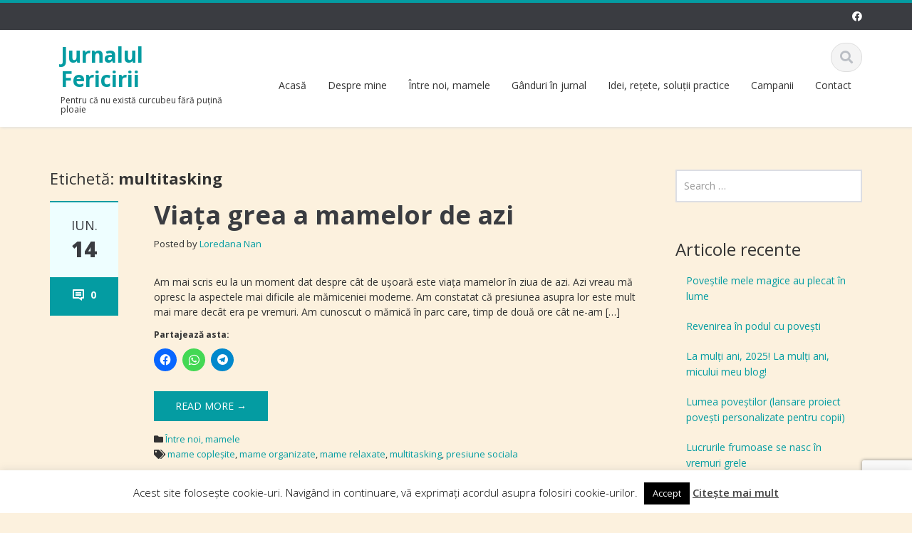

--- FILE ---
content_type: text/html; charset=UTF-8
request_url: https://www.jurnalulfericirii.ro/tag/multitasking/
body_size: 19886
content:
<!DOCTYPE html>

<html lang="ro-RO">
<head>
    
    <meta charset="UTF-8">
    <meta name="viewport" content="width=device-width">
    <link rel="profile" href="http://gmpg.org/xfn/11">
    <link rel="pingback" href="https://www.jurnalulfericirii.ro/xmlrpc.php">

          
    
          
    
    
    <meta name='robots' content='index, follow, max-image-preview:large, max-snippet:-1, max-video-preview:-1' />
	<style>img:is([sizes="auto" i], [sizes^="auto," i]) { contain-intrinsic-size: 3000px 1500px }</style>
	
	<!-- This site is optimized with the Yoast SEO plugin v26.4 - https://yoast.com/wordpress/plugins/seo/ -->
	<title>multitasking Arhive - Jurnalul Fericirii</title>
	<link rel="canonical" href="https://www.jurnalulfericirii.ro/tag/multitasking/" />
	<script data-jetpack-boost="ignore" type="application/ld+json" class="yoast-schema-graph">{"@context":"https://schema.org","@graph":[{"@type":"CollectionPage","@id":"https://www.jurnalulfericirii.ro/tag/multitasking/","url":"https://www.jurnalulfericirii.ro/tag/multitasking/","name":"multitasking Arhive - Jurnalul Fericirii","isPartOf":{"@id":"https://www.jurnalulfericirii.ro/#website"},"breadcrumb":{"@id":"https://www.jurnalulfericirii.ro/tag/multitasking/#breadcrumb"},"inLanguage":"ro-RO"},{"@type":"BreadcrumbList","@id":"https://www.jurnalulfericirii.ro/tag/multitasking/#breadcrumb","itemListElement":[{"@type":"ListItem","position":1,"name":"Prima pagină","item":"https://www.jurnalulfericirii.ro/"},{"@type":"ListItem","position":2,"name":"multitasking"}]},{"@type":"WebSite","@id":"https://www.jurnalulfericirii.ro/#website","url":"https://www.jurnalulfericirii.ro/","name":"Jurnalul Fericirii","description":"Pentru că nu există curcubeu fără puțină ploaie","publisher":{"@id":"https://www.jurnalulfericirii.ro/#/schema/person/331d05f98c36f340c528218020dd5d80"},"potentialAction":[{"@type":"SearchAction","target":{"@type":"EntryPoint","urlTemplate":"https://www.jurnalulfericirii.ro/?s={search_term_string}"},"query-input":{"@type":"PropertyValueSpecification","valueRequired":true,"valueName":"search_term_string"}}],"inLanguage":"ro-RO"},{"@type":["Person","Organization"],"@id":"https://www.jurnalulfericirii.ro/#/schema/person/331d05f98c36f340c528218020dd5d80","name":"Loredana Nan","image":{"@type":"ImageObject","inLanguage":"ro-RO","@id":"https://www.jurnalulfericirii.ro/#/schema/person/image/","url":"https://secure.gravatar.com/avatar/e5d7ef16d8afd78c42e0709e1399ee9eb5921da8cd4262eb1dfbba43bd72729a?s=96&d=mm&r=g","contentUrl":"https://secure.gravatar.com/avatar/e5d7ef16d8afd78c42e0709e1399ee9eb5921da8cd4262eb1dfbba43bd72729a?s=96&d=mm&r=g","caption":"Loredana Nan"},"logo":{"@id":"https://www.jurnalulfericirii.ro/#/schema/person/image/"},"sameAs":["https://www.nutrienti.eu"]}]}</script>
	<!-- / Yoast SEO plugin. -->


<link rel='dns-prefetch' href='//www.jurnalulfericirii.ro' />
<link rel='dns-prefetch' href='//www.googletagmanager.com' />
<link rel='dns-prefetch' href='//stats.wp.com' />
<link rel='dns-prefetch' href='//fonts.googleapis.com' />
<link rel='dns-prefetch' href='//v0.wordpress.com' />
<link rel='dns-prefetch' href='//jetpack.wordpress.com' />
<link rel='dns-prefetch' href='//s0.wp.com' />
<link rel='dns-prefetch' href='//public-api.wordpress.com' />
<link rel='dns-prefetch' href='//0.gravatar.com' />
<link rel='dns-prefetch' href='//1.gravatar.com' />
<link rel='dns-prefetch' href='//2.gravatar.com' />
<link rel='preconnect' href='//i0.wp.com' />
<link rel="alternate" type="application/rss+xml" title="Jurnalul Fericirii &raquo; Flux" href="https://www.jurnalulfericirii.ro/feed/" />
<link rel="alternate" type="application/rss+xml" title="Jurnalul Fericirii &raquo; Flux comentarii" href="https://www.jurnalulfericirii.ro/comments/feed/" />
<link rel="alternate" type="application/rss+xml" title="Jurnalul Fericirii &raquo; Flux etichetă multitasking" href="https://www.jurnalulfericirii.ro/tag/multitasking/feed/" />

<link rel='stylesheet' id='all-css-93ea9c563b6ed19099308084f3c85949' href='https://www.jurnalulfericirii.ro/wp-content/boost-cache/static/bb41ec28ae.min.css' type='text/css' media='all' />
<link rel='stylesheet' id='google-opensans-css' href='https://fonts.googleapis.com/css?family=Open+Sans%3A300italic%2C400italic%2C600italic%2C700italic%2C800italic%2C400%2C300%2C600%2C700%2C800&#038;ver=6.8.3' media='all' />
<style id='wp-emoji-styles-inline-css'>

	img.wp-smiley, img.emoji {
		display: inline !important;
		border: none !important;
		box-shadow: none !important;
		height: 1em !important;
		width: 1em !important;
		margin: 0 0.07em !important;
		vertical-align: -0.1em !important;
		background: none !important;
		padding: 0 !important;
	}
</style>
<style id='classic-theme-styles-inline-css'>
/*! This file is auto-generated */
.wp-block-button__link{color:#fff;background-color:#32373c;border-radius:9999px;box-shadow:none;text-decoration:none;padding:calc(.667em + 2px) calc(1.333em + 2px);font-size:1.125em}.wp-block-file__button{background:#32373c;color:#fff;text-decoration:none}
</style>
<style id='jetpack-sharing-buttons-style-inline-css'>
.jetpack-sharing-buttons__services-list{display:flex;flex-direction:row;flex-wrap:wrap;gap:0;list-style-type:none;margin:5px;padding:0}.jetpack-sharing-buttons__services-list.has-small-icon-size{font-size:12px}.jetpack-sharing-buttons__services-list.has-normal-icon-size{font-size:16px}.jetpack-sharing-buttons__services-list.has-large-icon-size{font-size:24px}.jetpack-sharing-buttons__services-list.has-huge-icon-size{font-size:36px}@media print{.jetpack-sharing-buttons__services-list{display:none!important}}.editor-styles-wrapper .wp-block-jetpack-sharing-buttons{gap:0;padding-inline-start:0}ul.jetpack-sharing-buttons__services-list.has-background{padding:1.25em 2.375em}
</style>
<style id='global-styles-inline-css'>
:root{--wp--preset--aspect-ratio--square: 1;--wp--preset--aspect-ratio--4-3: 4/3;--wp--preset--aspect-ratio--3-4: 3/4;--wp--preset--aspect-ratio--3-2: 3/2;--wp--preset--aspect-ratio--2-3: 2/3;--wp--preset--aspect-ratio--16-9: 16/9;--wp--preset--aspect-ratio--9-16: 9/16;--wp--preset--color--black: #000000;--wp--preset--color--cyan-bluish-gray: #abb8c3;--wp--preset--color--white: #ffffff;--wp--preset--color--pale-pink: #f78da7;--wp--preset--color--vivid-red: #cf2e2e;--wp--preset--color--luminous-vivid-orange: #ff6900;--wp--preset--color--luminous-vivid-amber: #fcb900;--wp--preset--color--light-green-cyan: #7bdcb5;--wp--preset--color--vivid-green-cyan: #00d084;--wp--preset--color--pale-cyan-blue: #8ed1fc;--wp--preset--color--vivid-cyan-blue: #0693e3;--wp--preset--color--vivid-purple: #9b51e0;--wp--preset--gradient--vivid-cyan-blue-to-vivid-purple: linear-gradient(135deg,rgba(6,147,227,1) 0%,rgb(155,81,224) 100%);--wp--preset--gradient--light-green-cyan-to-vivid-green-cyan: linear-gradient(135deg,rgb(122,220,180) 0%,rgb(0,208,130) 100%);--wp--preset--gradient--luminous-vivid-amber-to-luminous-vivid-orange: linear-gradient(135deg,rgba(252,185,0,1) 0%,rgba(255,105,0,1) 100%);--wp--preset--gradient--luminous-vivid-orange-to-vivid-red: linear-gradient(135deg,rgba(255,105,0,1) 0%,rgb(207,46,46) 100%);--wp--preset--gradient--very-light-gray-to-cyan-bluish-gray: linear-gradient(135deg,rgb(238,238,238) 0%,rgb(169,184,195) 100%);--wp--preset--gradient--cool-to-warm-spectrum: linear-gradient(135deg,rgb(74,234,220) 0%,rgb(151,120,209) 20%,rgb(207,42,186) 40%,rgb(238,44,130) 60%,rgb(251,105,98) 80%,rgb(254,248,76) 100%);--wp--preset--gradient--blush-light-purple: linear-gradient(135deg,rgb(255,206,236) 0%,rgb(152,150,240) 100%);--wp--preset--gradient--blush-bordeaux: linear-gradient(135deg,rgb(254,205,165) 0%,rgb(254,45,45) 50%,rgb(107,0,62) 100%);--wp--preset--gradient--luminous-dusk: linear-gradient(135deg,rgb(255,203,112) 0%,rgb(199,81,192) 50%,rgb(65,88,208) 100%);--wp--preset--gradient--pale-ocean: linear-gradient(135deg,rgb(255,245,203) 0%,rgb(182,227,212) 50%,rgb(51,167,181) 100%);--wp--preset--gradient--electric-grass: linear-gradient(135deg,rgb(202,248,128) 0%,rgb(113,206,126) 100%);--wp--preset--gradient--midnight: linear-gradient(135deg,rgb(2,3,129) 0%,rgb(40,116,252) 100%);--wp--preset--font-size--small: 13px;--wp--preset--font-size--medium: 20px;--wp--preset--font-size--large: 36px;--wp--preset--font-size--x-large: 42px;--wp--preset--spacing--20: 0.44rem;--wp--preset--spacing--30: 0.67rem;--wp--preset--spacing--40: 1rem;--wp--preset--spacing--50: 1.5rem;--wp--preset--spacing--60: 2.25rem;--wp--preset--spacing--70: 3.38rem;--wp--preset--spacing--80: 5.06rem;--wp--preset--shadow--natural: 6px 6px 9px rgba(0, 0, 0, 0.2);--wp--preset--shadow--deep: 12px 12px 50px rgba(0, 0, 0, 0.4);--wp--preset--shadow--sharp: 6px 6px 0px rgba(0, 0, 0, 0.2);--wp--preset--shadow--outlined: 6px 6px 0px -3px rgba(255, 255, 255, 1), 6px 6px rgba(0, 0, 0, 1);--wp--preset--shadow--crisp: 6px 6px 0px rgba(0, 0, 0, 1);}:where(.is-layout-flex){gap: 0.5em;}:where(.is-layout-grid){gap: 0.5em;}body .is-layout-flex{display: flex;}.is-layout-flex{flex-wrap: wrap;align-items: center;}.is-layout-flex > :is(*, div){margin: 0;}body .is-layout-grid{display: grid;}.is-layout-grid > :is(*, div){margin: 0;}:where(.wp-block-columns.is-layout-flex){gap: 2em;}:where(.wp-block-columns.is-layout-grid){gap: 2em;}:where(.wp-block-post-template.is-layout-flex){gap: 1.25em;}:where(.wp-block-post-template.is-layout-grid){gap: 1.25em;}.has-black-color{color: var(--wp--preset--color--black) !important;}.has-cyan-bluish-gray-color{color: var(--wp--preset--color--cyan-bluish-gray) !important;}.has-white-color{color: var(--wp--preset--color--white) !important;}.has-pale-pink-color{color: var(--wp--preset--color--pale-pink) !important;}.has-vivid-red-color{color: var(--wp--preset--color--vivid-red) !important;}.has-luminous-vivid-orange-color{color: var(--wp--preset--color--luminous-vivid-orange) !important;}.has-luminous-vivid-amber-color{color: var(--wp--preset--color--luminous-vivid-amber) !important;}.has-light-green-cyan-color{color: var(--wp--preset--color--light-green-cyan) !important;}.has-vivid-green-cyan-color{color: var(--wp--preset--color--vivid-green-cyan) !important;}.has-pale-cyan-blue-color{color: var(--wp--preset--color--pale-cyan-blue) !important;}.has-vivid-cyan-blue-color{color: var(--wp--preset--color--vivid-cyan-blue) !important;}.has-vivid-purple-color{color: var(--wp--preset--color--vivid-purple) !important;}.has-black-background-color{background-color: var(--wp--preset--color--black) !important;}.has-cyan-bluish-gray-background-color{background-color: var(--wp--preset--color--cyan-bluish-gray) !important;}.has-white-background-color{background-color: var(--wp--preset--color--white) !important;}.has-pale-pink-background-color{background-color: var(--wp--preset--color--pale-pink) !important;}.has-vivid-red-background-color{background-color: var(--wp--preset--color--vivid-red) !important;}.has-luminous-vivid-orange-background-color{background-color: var(--wp--preset--color--luminous-vivid-orange) !important;}.has-luminous-vivid-amber-background-color{background-color: var(--wp--preset--color--luminous-vivid-amber) !important;}.has-light-green-cyan-background-color{background-color: var(--wp--preset--color--light-green-cyan) !important;}.has-vivid-green-cyan-background-color{background-color: var(--wp--preset--color--vivid-green-cyan) !important;}.has-pale-cyan-blue-background-color{background-color: var(--wp--preset--color--pale-cyan-blue) !important;}.has-vivid-cyan-blue-background-color{background-color: var(--wp--preset--color--vivid-cyan-blue) !important;}.has-vivid-purple-background-color{background-color: var(--wp--preset--color--vivid-purple) !important;}.has-black-border-color{border-color: var(--wp--preset--color--black) !important;}.has-cyan-bluish-gray-border-color{border-color: var(--wp--preset--color--cyan-bluish-gray) !important;}.has-white-border-color{border-color: var(--wp--preset--color--white) !important;}.has-pale-pink-border-color{border-color: var(--wp--preset--color--pale-pink) !important;}.has-vivid-red-border-color{border-color: var(--wp--preset--color--vivid-red) !important;}.has-luminous-vivid-orange-border-color{border-color: var(--wp--preset--color--luminous-vivid-orange) !important;}.has-luminous-vivid-amber-border-color{border-color: var(--wp--preset--color--luminous-vivid-amber) !important;}.has-light-green-cyan-border-color{border-color: var(--wp--preset--color--light-green-cyan) !important;}.has-vivid-green-cyan-border-color{border-color: var(--wp--preset--color--vivid-green-cyan) !important;}.has-pale-cyan-blue-border-color{border-color: var(--wp--preset--color--pale-cyan-blue) !important;}.has-vivid-cyan-blue-border-color{border-color: var(--wp--preset--color--vivid-cyan-blue) !important;}.has-vivid-purple-border-color{border-color: var(--wp--preset--color--vivid-purple) !important;}.has-vivid-cyan-blue-to-vivid-purple-gradient-background{background: var(--wp--preset--gradient--vivid-cyan-blue-to-vivid-purple) !important;}.has-light-green-cyan-to-vivid-green-cyan-gradient-background{background: var(--wp--preset--gradient--light-green-cyan-to-vivid-green-cyan) !important;}.has-luminous-vivid-amber-to-luminous-vivid-orange-gradient-background{background: var(--wp--preset--gradient--luminous-vivid-amber-to-luminous-vivid-orange) !important;}.has-luminous-vivid-orange-to-vivid-red-gradient-background{background: var(--wp--preset--gradient--luminous-vivid-orange-to-vivid-red) !important;}.has-very-light-gray-to-cyan-bluish-gray-gradient-background{background: var(--wp--preset--gradient--very-light-gray-to-cyan-bluish-gray) !important;}.has-cool-to-warm-spectrum-gradient-background{background: var(--wp--preset--gradient--cool-to-warm-spectrum) !important;}.has-blush-light-purple-gradient-background{background: var(--wp--preset--gradient--blush-light-purple) !important;}.has-blush-bordeaux-gradient-background{background: var(--wp--preset--gradient--blush-bordeaux) !important;}.has-luminous-dusk-gradient-background{background: var(--wp--preset--gradient--luminous-dusk) !important;}.has-pale-ocean-gradient-background{background: var(--wp--preset--gradient--pale-ocean) !important;}.has-electric-grass-gradient-background{background: var(--wp--preset--gradient--electric-grass) !important;}.has-midnight-gradient-background{background: var(--wp--preset--gradient--midnight) !important;}.has-small-font-size{font-size: var(--wp--preset--font-size--small) !important;}.has-medium-font-size{font-size: var(--wp--preset--font-size--medium) !important;}.has-large-font-size{font-size: var(--wp--preset--font-size--large) !important;}.has-x-large-font-size{font-size: var(--wp--preset--font-size--x-large) !important;}
:where(.wp-block-post-template.is-layout-flex){gap: 1.25em;}:where(.wp-block-post-template.is-layout-grid){gap: 1.25em;}
:where(.wp-block-columns.is-layout-flex){gap: 2em;}:where(.wp-block-columns.is-layout-grid){gap: 2em;}
:root :where(.wp-block-pullquote){font-size: 1.5em;line-height: 1.6;}
</style>
<style id='jetpack_facebook_likebox-inline-css'>
.widget_facebook_likebox {
	overflow: hidden;
}

</style>




<!-- Google tag (gtag.js) snippet added by Site Kit -->
<!-- Google Analytics snippet added by Site Kit -->


<link rel="EditURI" type="application/rsd+xml" title="RSD" href="https://www.jurnalulfericirii.ro/xmlrpc.php?rsd" />
<meta name="generator" content="WordPress 6.8.3" />
<meta name="generator" content="Site Kit by Google 1.170.0" />	<style>img#wpstats{display:none}</style>
		<style type='text/css' id='dynamic-css'>

</style>    <style type="text/css">
    
    
    
            </style>
<style type="text/css">.recentcomments a{display:inline !important;padding:0 !important;margin:0 !important;}</style><style type="text/css" id="custom-background-css">
body.custom-background { background-color: #fcf1de; }
</style>
	
<!-- Jetpack Open Graph Tags -->
<meta property="og:type" content="website" />
<meta property="og:title" content="multitasking Arhive - Jurnalul Fericirii" />
<meta property="og:url" content="https://www.jurnalulfericirii.ro/tag/multitasking/" />
<meta property="og:site_name" content="Jurnalul Fericirii" />
<meta property="og:image" content="https://s0.wp.com/i/blank.jpg" />
<meta property="og:image:width" content="200" />
<meta property="og:image:height" content="200" />
<meta property="og:image:alt" content="" />
<meta property="og:locale" content="ro_RO" />

<!-- End Jetpack Open Graph Tags -->
		<style type="text/css" id="wp-custom-css">
			/*
Poți să-ți adaugi propriul CSS aici.

Dă clic pe iconul de ajutor de mai sus pentru a afla mai mult.
*/

p{
    margin-top: 30px;
    line-height: 150%;
}

.entry-content {
	font-size: 16px;	
}

.comment-author-link {
	font-size: 14px;
}

.textwidget {
	font-size: 14px;
}

.nav {
	font-size: 14px;
}

#infinite-footer {
  display: none;
}		</style>
		
    </head>

<body class="archive tag tag-multitasking tag-258 custom-background wp-theme-ascent">

  
  
    
    <header id="masthead" class="site-header" role="banner">

        
        <div class="header-top">
            <div class="container">
                <div class="row">

                    <div class="col-md-6">
                        
<div class="mail-info">
    
        
    
</div>                    </div>

                    <div class="col-md-6">
                        
<div class="header-social-icon-wrap">

    <ul class="social-icons">
       <li class="social-icon"><a target="_blank" href="https://www.facebook.com/Jurnalul-fericirii-1280847791981347/"><i class="fab fa-facebook"></i></a></li>    </ul>
    
</div>
                    </div>

                </div>
            </div>
        </div>

        <div id="header-main" class="header-bottom">
            <div class="header-bottom-inner">
                <div class="container">
                    <div class="row">
                        <div class="col-md-3">

                            
<div id="logo">
    <div class="site-header-inner col-md-12">
        <div class="site-branding">
            <h1 class="site-title">
                                    <a href="https://www.jurnalulfericirii.ro/" title="Jurnalul Fericirii" rel="home">Jurnalul Fericirii</a>
                                </h1>
                          <h4 class="site-description">Pentru că nu există curcubeu fără puțină ploaie</h4>
                    </div>
    </div>
</div>
                        </div><!--.col-md-3-->

                        <div class="col-md-9">
                            <div class="header-search pull-right">
                                <div id="header-search-button"><i class="fas fa-search"></i></div>
                            </div>
                            <div class="site-navigation pull-right">

                                
<nav class="main-menu">
    <ul id="menu-principal" class="header-nav clearfix"><li id="menu-item-2136" class="menu-item menu-item-type-custom menu-item-object-custom menu-item-home menu-item-2136"><a href="https://www.jurnalulfericirii.ro">Acasă</a></li>
<li id="menu-item-2137" class="menu-item menu-item-type-post_type menu-item-object-page menu-item-2137"><a href="https://www.jurnalulfericirii.ro/despre-mine/">Despre mine</a></li>
<li id="menu-item-2138" class="menu-item menu-item-type-taxonomy menu-item-object-category menu-item-2138"><a href="https://www.jurnalulfericirii.ro/category/intre-noi-mamele/">Între noi, mamele</a></li>
<li id="menu-item-2139" class="menu-item menu-item-type-taxonomy menu-item-object-category menu-item-2139"><a href="https://www.jurnalulfericirii.ro/category/ganduri-in-jurnal/">Gânduri în jurnal</a></li>
<li id="menu-item-2140" class="menu-item menu-item-type-taxonomy menu-item-object-category menu-item-2140"><a href="https://www.jurnalulfericirii.ro/category/idei-retete-solutii-practice/">Idei, reţete, soluţii practice</a></li>
<li id="menu-item-2141" class="menu-item menu-item-type-taxonomy menu-item-object-category menu-item-2141"><a href="https://www.jurnalulfericirii.ro/category/campanii-experiente-personale/">Campanii</a></li>
<li id="menu-item-2145" class="menu-item menu-item-type-post_type menu-item-object-page menu-item-2145"><a href="https://www.jurnalulfericirii.ro/contact/">Contact</a></li>
</ul></nav>
<div id="responsive-menu-container"></div>
                            </div><!-- .site-navigation -->
                        </div><!--.col-md-9-->
                    </div><!--.row-->
                </div><!-- .container -->
            </div><!--.header-bottom-inner-->
        </div><!--.header-bottom-->

        <div id="header-search-form-wrap" class="header-search-form-wrap">
   <div class="container">
      <form role="search" method="get" class="header-search-form search-form" action="https://www.jurnalulfericirii.ro/">
         <div class="control-group">
            <i class="fas fa-search"></i>  
            <input type="search" class="search-field" placeholder="Search &hellip;" value="" name="s" title="Search for:">
            <button class="search" type="submit"><i class="fas fa-search"></i></button>
         </div>
      </form>
   </div>
</div>

      
    </header><!-- #masthead -->

    
    


<div class="main-content">
    <div class="container">
        <div id="content" class="main-content-inner">

            
<div class="row">
    <div class="col-sm-12 col-md-9">
			<div class="content-padder">

		    
		        <header class="page-header">
		            <h1 class="page-title" itemprop="headline">Etichetă: <span>multitasking</span></h1>				</header><!-- .page-header -->

				
				
					
				    

<article itemtype="https://schema.org/CreativeWork" itemscope="itemscope" id="post-1647" class="post-1647 post type-post status-publish format-standard hentry category-intre-noi-mamele tag-mame-coplesite tag-mame-organizate tag-mame-relaxate tag-multitasking tag-presiune-sociala">
      	
	
    <div class="row">
	    	        <div class="post-meta-info col-sm-12 col-md-2">

	        	
	    	    <div class="entry-meta">
    		      	<time class="entry-time updated" itemprop="datePublished" datetime="2017-06-14T16:52:28+03:00"><i class="far fa-clock nt-mobile"></i> iun.<strong>14</strong></time>
	    	        <span class="comments_count clearfix entry-comments-link"><i class="fas fa-comment-dots nt-mobile"></i>  <a href="https://www.jurnalulfericirii.ro/2017/06/viata-grea-a-mamelor-de-azi/#respond">0</a></span>
	    	    </div><!-- .entry-meta -->

	        	
	      </div><!--.post-meta-info-->
	    

		<div class="post-content-wrap col-sm-12 col-md-10">

			
		    <header class="page-header">
				<h1 class="entry-title" itemprop="headline"><a href="https://www.jurnalulfericirii.ro/2017/06/viata-grea-a-mamelor-de-azi/" rel="bookmark">Viaţa grea a mamelor de azi</a></h1>
				<span class="entry-author" itemtype="https://schema.org/Person" itemprop="author">
				    Posted by				    <span class="author vcard entry-author-link">
					<a href="https://www.jurnalulfericirii.ro/author/loredana/" title="Articole de Loredana Nan" rel="author">Loredana Nan</a>				    </span>
				</span>
		    </header><!-- .entry-header -->

		    
						    <div class="entry-summary" itemprop="text">

		    	
				<p>Am mai scris eu la un moment dat despre cât de uşoară este viaţa mamelor în ziua de azi. Azi vreau mă opresc la aspectele mai dificile ale mămiceniei moderne. Am constatat că presiunea asupra lor este mult mai mare decât era pe vremuri. Am cunoscut o mămică în parc care, timp de două ore cât ne-am [&hellip;]</p>
<div class="sharedaddy sd-sharing-enabled"><div class="robots-nocontent sd-block sd-social sd-social-icon sd-sharing"><h3 class="sd-title">Partajează asta:</h3><div class="sd-content"><ul><li class="share-facebook"><a rel="nofollow noopener noreferrer"
				data-shared="sharing-facebook-1647"
				class="share-facebook sd-button share-icon no-text"
				href="https://www.jurnalulfericirii.ro/2017/06/viata-grea-a-mamelor-de-azi/?share=facebook"
				target="_blank"
				aria-labelledby="sharing-facebook-1647"
				>
				<span id="sharing-facebook-1647" hidden>Dă clic pentru a partaja pe Facebook(Se deschide într-o fereastră nouă)</span>
				<span>Facebook</span>
			</a></li><li class="share-jetpack-whatsapp"><a rel="nofollow noopener noreferrer"
				data-shared="sharing-whatsapp-1647"
				class="share-jetpack-whatsapp sd-button share-icon no-text"
				href="https://www.jurnalulfericirii.ro/2017/06/viata-grea-a-mamelor-de-azi/?share=jetpack-whatsapp"
				target="_blank"
				aria-labelledby="sharing-whatsapp-1647"
				>
				<span id="sharing-whatsapp-1647" hidden>Dă clic pentru partajare pe WhatsApp(Se deschide într-o fereastră nouă)</span>
				<span>WhatsApp</span>
			</a></li><li class="share-telegram"><a rel="nofollow noopener noreferrer"
				data-shared="sharing-telegram-1647"
				class="share-telegram sd-button share-icon no-text"
				href="https://www.jurnalulfericirii.ro/2017/06/viata-grea-a-mamelor-de-azi/?share=telegram"
				target="_blank"
				aria-labelledby="sharing-telegram-1647"
				>
				<span id="sharing-telegram-1647" hidden>Dă clic pentru partajare pe Telegram(Se deschide într-o fereastră nouă)</span>
				<span>Telegram</span>
			</a></li><li class="share-end"></li></ul></div></div></div>
				
				<a class="read-more" href="https://www.jurnalulfericirii.ro/2017/06/viata-grea-a-mamelor-de-azi/">Read More &rarr;</a>
			    </div><!-- .entry-summary -->

			
			
		    <footer class="footer-meta">
				
				    				    
				    						<div class="cat-tag-meta-wrap">
						    							<span class="cats-meta"><i class="fas fa-folder"></i> <a href="https://www.jurnalulfericirii.ro/category/intre-noi-mamele/" rel="category tag">Între noi, mamele</a></span>
						    						    							<span class="tags-meta"><i class="fas fa-tags"></i> <a href="https://www.jurnalulfericirii.ro/tag/mame-coplesite/" rel="tag">mame copleşite</a>, <a href="https://www.jurnalulfericirii.ro/tag/mame-organizate/" rel="tag">mame organizate</a>, <a href="https://www.jurnalulfericirii.ro/tag/mame-relaxate/" rel="tag">mame relaxate</a>, <a href="https://www.jurnalulfericirii.ro/tag/multitasking/" rel="tag">multitasking</a>, <a href="https://www.jurnalulfericirii.ro/tag/presiune-sociala/" rel="tag">presiune sociala</a></span>
						    						</div>
				    						    </footer><!-- .entry-meta -->

		    
		</div><!--.post-content-wrap-->

    </div><!--.row-->

    
</article><!-- #post-## -->

				    
				
					
				    

<article itemtype="https://schema.org/CreativeWork" itemscope="itemscope" id="post-1441" class="post-1441 post type-post status-publish format-standard hentry category-intre-noi-mamele tag-mame-coplesite tag-multitasking">
      	
	
    <div class="row">
	    	        <div class="post-meta-info col-sm-12 col-md-2">

	        	
	    	    <div class="entry-meta">
    		      	<time class="entry-time updated" itemprop="datePublished" datetime="2017-05-15T08:04:06+03:00"><i class="far fa-clock nt-mobile"></i> mai<strong>15</strong></time>
	    	        <span class="comments_count clearfix entry-comments-link"><i class="fas fa-comment-dots nt-mobile"></i>  <a href="https://www.jurnalulfericirii.ro/2017/05/oare-cum-or-fi-reusit/#comments">2</a></span>
	    	    </div><!-- .entry-meta -->

	        	
	      </div><!--.post-meta-info-->
	    

		<div class="post-content-wrap col-sm-12 col-md-10">

			
		    <header class="page-header">
				<h1 class="entry-title" itemprop="headline"><a href="https://www.jurnalulfericirii.ro/2017/05/oare-cum-or-fi-reusit/" rel="bookmark">Oare cum or fi reuşit ?!</a></h1>
				<span class="entry-author" itemtype="https://schema.org/Person" itemprop="author">
				    Posted by				    <span class="author vcard entry-author-link">
					<a href="https://www.jurnalulfericirii.ro/author/loredana/" title="Articole de Loredana Nan" rel="author">Loredana Nan</a>				    </span>
				</span>
		    </header><!-- .entry-header -->

		    
						    <div class="entry-summary" itemprop="text">

		    	
				<p>Citeam aici despre provocările mamelor din ziua de azi şi mă identificam foarte bine cu situaţia. După ce am citit articolul şi am empatizat foarte bine cu Cristina, am început să îmi pun întrebări. Pe ea o înţeleg, că are doi copii. Dar eu? Eu am doar unul şi simt la fel. În acelaşi timp, [&hellip;]</p>
<div class="sharedaddy sd-sharing-enabled"><div class="robots-nocontent sd-block sd-social sd-social-icon sd-sharing"><h3 class="sd-title">Partajează asta:</h3><div class="sd-content"><ul><li class="share-facebook"><a rel="nofollow noopener noreferrer"
				data-shared="sharing-facebook-1441"
				class="share-facebook sd-button share-icon no-text"
				href="https://www.jurnalulfericirii.ro/2017/05/oare-cum-or-fi-reusit/?share=facebook"
				target="_blank"
				aria-labelledby="sharing-facebook-1441"
				>
				<span id="sharing-facebook-1441" hidden>Dă clic pentru a partaja pe Facebook(Se deschide într-o fereastră nouă)</span>
				<span>Facebook</span>
			</a></li><li class="share-jetpack-whatsapp"><a rel="nofollow noopener noreferrer"
				data-shared="sharing-whatsapp-1441"
				class="share-jetpack-whatsapp sd-button share-icon no-text"
				href="https://www.jurnalulfericirii.ro/2017/05/oare-cum-or-fi-reusit/?share=jetpack-whatsapp"
				target="_blank"
				aria-labelledby="sharing-whatsapp-1441"
				>
				<span id="sharing-whatsapp-1441" hidden>Dă clic pentru partajare pe WhatsApp(Se deschide într-o fereastră nouă)</span>
				<span>WhatsApp</span>
			</a></li><li class="share-telegram"><a rel="nofollow noopener noreferrer"
				data-shared="sharing-telegram-1441"
				class="share-telegram sd-button share-icon no-text"
				href="https://www.jurnalulfericirii.ro/2017/05/oare-cum-or-fi-reusit/?share=telegram"
				target="_blank"
				aria-labelledby="sharing-telegram-1441"
				>
				<span id="sharing-telegram-1441" hidden>Dă clic pentru partajare pe Telegram(Se deschide într-o fereastră nouă)</span>
				<span>Telegram</span>
			</a></li><li class="share-end"></li></ul></div></div></div>
				
				<a class="read-more" href="https://www.jurnalulfericirii.ro/2017/05/oare-cum-or-fi-reusit/">Read More &rarr;</a>
			    </div><!-- .entry-summary -->

			
			
		    <footer class="footer-meta">
				
				    				    
				    						<div class="cat-tag-meta-wrap">
						    							<span class="cats-meta"><i class="fas fa-folder"></i> <a href="https://www.jurnalulfericirii.ro/category/intre-noi-mamele/" rel="category tag">Între noi, mamele</a></span>
						    						    							<span class="tags-meta"><i class="fas fa-tags"></i> <a href="https://www.jurnalulfericirii.ro/tag/mame-coplesite/" rel="tag">mame copleşite</a>, <a href="https://www.jurnalulfericirii.ro/tag/multitasking/" rel="tag">multitasking</a></span>
						    						</div>
				    						    </footer><!-- .entry-meta -->

		    
		</div><!--.post-content-wrap-->

    </div><!--.row-->

    
</article><!-- #post-## -->

				    
				
				
				
		    
		</div><!-- .content-padder -->

    </div>

    <div class="col-sm-12 col-md-3">
        

<div class="sidebar">

        <div class="sidebar-padder">

    	
    	<aside id="search-3" class="widget widget_search"><form role="search" method="get" class="search-form" action="https://www.jurnalulfericirii.ro/">
	<label>
		<input type="search" class="search-field" placeholder="Search &hellip;" value="" name="s" title="">
	</label>
	<input type="submit" class="search-submit" value="Search">
</form>
</aside>
		<aside id="recent-posts-2" class="widget widget_recent_entries">
		<h3 class="widget-title">Articole recente</h3>
		<ul>
											<li>
					<a href="https://www.jurnalulfericirii.ro/2025/11/povestile-mele-magice-au-plecat-in-lume/">Poveștile mele magice au plecat în lume</a>
									</li>
											<li>
					<a href="https://www.jurnalulfericirii.ro/2025/09/introspectie-revenire-la-scris-blog-personal-creatie-literara-povesti-jurnal-de-mama-emotie-si-autenticitate/">Revenirea în podul cu povești</a>
									</li>
											<li>
					<a href="https://www.jurnalulfericirii.ro/2025/01/la-multi-ani-2025-la-multi-ani-micului-meu-blog/">La mulți ani, 2025! La mulți ani, micului meu blog!</a>
									</li>
											<li>
					<a href="https://www.jurnalulfericirii.ro/2023/11/lumea-povestilor-lansare-proiect-povesti-personalizate-pentru-copii/">Lumea poveștilor (lansare proiect povești personalizate pentru copii)</a>
									</li>
											<li>
					<a href="https://www.jurnalulfericirii.ro/2023/10/lucrurile-frumoase-se-nasc-in-vremuri-grele/">Lucrurile frumoase se nasc în vremuri grele</a>
									</li>
					</ul>

		</aside><aside id="recent-comments-2" class="widget widget_recent_comments"><h3 class="widget-title">Comentarii recente</h3><ul id="recentcomments"><li class="recentcomments"><span class="comment-author-link"><a href="https://www.jurnalulfericirii.ro/2025/09/introspectie-revenire-la-scris-blog-personal-creatie-literara-povesti-jurnal-de-mama-emotie-si-autenticitate/" class="url" rel="ugc">Revenirea în podul cu povești - Jurnalul Fericirii</a></span> la <a href="https://www.jurnalulfericirii.ro/2021/09/schimbarile-din-viata-noastra-muntele-ce-trebuie-urcat/#comment-327">Schimbările din viața noastră &#8230;</a></li><li class="recentcomments"><span class="comment-author-link"><a href="https://www.jurnalulfericirii.ro/2025/01/la-multi-ani-2025-la-multi-ani-micului-meu-blog/" class="url" rel="ugc">La mulți ani, 2025! La mulți ani, micului meu blog! - Jurnalul Fericirii</a></span> la <a href="https://www.jurnalulfericirii.ro/2016/01/bine-ati-venit/#comment-326">Bine aţi venit!</a></li><li class="recentcomments"><span class="comment-author-link"><a href="https://www.jurnalulfericirii.ro/2023/11/lumea-povestilor-lansare-proiect-povesti-personalizate-pentru-copii/" class="url" rel="ugc">Lumea poveștilor (lansare proiect povești personalizate pentru copii) - Jurnalul Fericirii</a></span> la <a href="https://www.jurnalulfericirii.ro/2020/03/prima-mea-poveste-pentru-copii/#comment-323">Prima mea poveste pentru copii</a></li><li class="recentcomments"><span class="comment-author-link"><a href="https://www.jurnalulfericirii.ro/2022/04/gradina-durerii-ultima-parte/" class="url" rel="ugc">Grădina durerii - ultima parte - Jurnalul Fericirii</a></span> la <a href="https://www.jurnalulfericirii.ro/2022/04/duhul-rau-fusese-izolat-in-gradina-durerii/#comment-321">Grădina durerii</a></li><li class="recentcomments"><span class="comment-author-link"><a href="https://www.jurnalulfericirii.ro/2022/04/gradina-durerii-partea-a-doua/" class="url" rel="ugc">Grădina durerii - partea a doua - Jurnalul Fericirii</a></span> la <a href="https://www.jurnalulfericirii.ro/2022/04/duhul-rau-fusese-izolat-in-gradina-durerii/#comment-320">Grădina durerii</a></li></ul></aside><aside id="text-2" class="widget widget_text"><h3 class="widget-title">Link-uri utile</h3>			<div class="textwidget"><ul style="list-style: none;padding-left: 0px;">
<li style="padding: 5px 15px;"><a href="https://magisimo.ro" target="_blank">Cărți personalizate pentru copii</a></li>
<li style="padding: 5px 15px;"><a href="https://www.nutrienti.eu" target="_blank">Nutrienti.Eu</a></li>
</ul></div>
		</aside><aside id="categories-2" class="widget widget_categories"><h3 class="widget-title">Categorii</h3>
			<ul>
					<li class="cat-item cat-item-196"><a href="https://www.jurnalulfericirii.ro/category/campanii-experiente-personale/">Campanii</a>
</li>
	<li class="cat-item cat-item-372"><a href="https://www.jurnalulfericirii.ro/category/carti/">Cărți</a>
</li>
	<li class="cat-item cat-item-1"><a href="https://www.jurnalulfericirii.ro/category/despre-mine/">Despre mine</a>
</li>
	<li class="cat-item cat-item-370"><a href="https://www.jurnalulfericirii.ro/category/fantezii/">Fantezii</a>
</li>
	<li class="cat-item cat-item-98"><a href="https://www.jurnalulfericirii.ro/category/ganduri-in-jurnal/">Gânduri în jurnal</a>
</li>
	<li class="cat-item cat-item-125"><a href="https://www.jurnalulfericirii.ro/category/idei-retete-solutii-practice/">Idei, reţete, soluţii practice</a>
</li>
	<li class="cat-item cat-item-103"><a href="https://www.jurnalulfericirii.ro/category/intre-noi-mamele/">Între noi, mamele</a>
</li>
	<li class="cat-item cat-item-380"><a href="https://www.jurnalulfericirii.ro/category/short-stories/">Short stories</a>
</li>
			</ul>

			</aside><aside id="blog_subscription-4" class="widget widget_blog_subscription jetpack_subscription_widget"><h3 class="widget-title">Abonare la blog</h3>
			<div class="wp-block-jetpack-subscriptions__container">
			<form action="#" method="post" accept-charset="utf-8" id="subscribe-blog-blog_subscription-4"
				data-blog="103864342"
				data-post_access_level="everybody" >
									<div id="subscribe-text"><p>Introdu adresa de email pentru a te abona la acest blog și vei primi notificări prin email când vor fi publicate articole noi.</p>
</div>
										<p id="subscribe-email">
						<label id="jetpack-subscribe-label"
							class="screen-reader-text"
							for="subscribe-field-blog_subscription-4">
							Adresă email						</label>
						<input type="email" name="email" autocomplete="email" required="required"
																					value=""
							id="subscribe-field-blog_subscription-4"
							placeholder="Adresă email"
						/>
					</p>

					<p id="subscribe-submit"
											>
						<input type="hidden" name="action" value="subscribe"/>
						<input type="hidden" name="source" value="https://www.jurnalulfericirii.ro/tag/multitasking/"/>
						<input type="hidden" name="sub-type" value="widget"/>
						<input type="hidden" name="redirect_fragment" value="subscribe-blog-blog_subscription-4"/>
						<input type="hidden" id="_wpnonce" name="_wpnonce" value="075ef8ff47" /><input type="hidden" name="_wp_http_referer" value="/tag/multitasking/" />						<button type="submit"
															class="wp-block-button__link"
																					name="jetpack_subscriptions_widget"
						>
							Abonare						</button>
					</p>
							</form>
						</div>
			
</aside><aside id="facebook-likebox-2" class="widget widget_facebook_likebox"><h3 class="widget-title"><a href="https://www.facebook.com/Jurnalul-fericirii-1280847791981347/">Jurnalul pe Facebook</a></h3>		<div id="fb-root"></div>
		<div class="fb-page" data-href="https://www.facebook.com/Jurnalul-fericirii-1280847791981347/" data-width="340"  data-height="432" data-hide-cover="false" data-show-facepile="true" data-tabs="false" data-hide-cta="false" data-small-header="false">
		<div class="fb-xfbml-parse-ignore"><blockquote cite="https://www.facebook.com/Jurnalul-fericirii-1280847791981347/"><a href="https://www.facebook.com/Jurnalul-fericirii-1280847791981347/">Jurnalul pe Facebook</a></blockquote></div>
		</div>
		</aside><aside id="tag_cloud-2" class="widget widget_tag_cloud"><h3 class="widget-title">Etichete</h3><div class="tagcloud"><a href="https://www.jurnalulfericirii.ro/tag/adaptarea-la-gradinita/" class="tag-cloud-link tag-link-349 tag-link-position-1" style="font-size: 9.6pt;" aria-label="adaptarea la grădiniţă (3 elemente)">adaptarea la grădiniţă</a>
<a href="https://www.jurnalulfericirii.ro/tag/alegeri/" class="tag-cloud-link tag-link-38 tag-link-position-2" style="font-size: 9.6pt;" aria-label="alegeri (3 elemente)">alegeri</a>
<a href="https://www.jurnalulfericirii.ro/tag/alegerile-unei-mame/" class="tag-cloud-link tag-link-295 tag-link-position-3" style="font-size: 10.933333333333pt;" aria-label="alegerile unei mame (4 elemente)">alegerile unei mame</a>
<a href="https://www.jurnalulfericirii.ro/tag/alimentatie-echilibrata/" class="tag-cloud-link tag-link-18 tag-link-position-4" style="font-size: 9.6pt;" aria-label="alimentaţie echilibrată (3 elemente)">alimentaţie echilibrată</a>
<a href="https://www.jurnalulfericirii.ro/tag/aniversare/" class="tag-cloud-link tag-link-53 tag-link-position-5" style="font-size: 14.266666666667pt;" aria-label="aniversare (8 elemente)">aniversare</a>
<a href="https://www.jurnalulfericirii.ro/tag/atitudine-pozitiva/" class="tag-cloud-link tag-link-82 tag-link-position-6" style="font-size: 8pt;" aria-label="Atitudine pozitiva (2 elemente)">Atitudine pozitiva</a>
<a href="https://www.jurnalulfericirii.ro/tag/a-trai-constient/" class="tag-cloud-link tag-link-267 tag-link-position-7" style="font-size: 10.933333333333pt;" aria-label="A trăi conștient (4 elemente)">A trăi conștient</a>
<a href="https://www.jurnalulfericirii.ro/tag/carierele-mamelor/" class="tag-cloud-link tag-link-265 tag-link-position-8" style="font-size: 10.933333333333pt;" aria-label="carierele mamelor (4 elemente)">carierele mamelor</a>
<a href="https://www.jurnalulfericirii.ro/tag/comunicare/" class="tag-cloud-link tag-link-262 tag-link-position-9" style="font-size: 9.6pt;" aria-label="comunicare (3 elemente)">comunicare</a>
<a href="https://www.jurnalulfericirii.ro/tag/copii/" class="tag-cloud-link tag-link-23 tag-link-position-10" style="font-size: 14.266666666667pt;" aria-label="copii (8 elemente)">copii</a>
<a href="https://www.jurnalulfericirii.ro/tag/copii-independenti/" class="tag-cloud-link tag-link-95 tag-link-position-11" style="font-size: 9.6pt;" aria-label="copii independenţi (3 elemente)">copii independenţi</a>
<a href="https://www.jurnalulfericirii.ro/tag/copil-increzator/" class="tag-cloud-link tag-link-117 tag-link-position-12" style="font-size: 9.6pt;" aria-label="Copil încrezător (3 elemente)">Copil încrezător</a>
<a href="https://www.jurnalulfericirii.ro/tag/credinta/" class="tag-cloud-link tag-link-21 tag-link-position-13" style="font-size: 8pt;" aria-label="credinţă (2 elemente)">credinţă</a>
<a href="https://www.jurnalulfericirii.ro/tag/dificultati-de-mama/" class="tag-cloud-link tag-link-277 tag-link-position-14" style="font-size: 12pt;" aria-label="dificultati de mama (5 elemente)">dificultati de mama</a>
<a href="https://www.jurnalulfericirii.ro/tag/diy/" class="tag-cloud-link tag-link-119 tag-link-position-15" style="font-size: 8pt;" aria-label="Diy (2 elemente)">Diy</a>
<a href="https://www.jurnalulfericirii.ro/tag/echilibru/" class="tag-cloud-link tag-link-15 tag-link-position-16" style="font-size: 13.6pt;" aria-label="echilibru (7 elemente)">echilibru</a>
<a href="https://www.jurnalulfericirii.ro/tag/economisire/" class="tag-cloud-link tag-link-121 tag-link-position-17" style="font-size: 8pt;" aria-label="economisire (2 elemente)">economisire</a>
<a href="https://www.jurnalulfericirii.ro/tag/educatie-cu-respect/" class="tag-cloud-link tag-link-57 tag-link-position-18" style="font-size: 10.933333333333pt;" aria-label="educaţie cu respect (4 elemente)">educaţie cu respect</a>
<a href="https://www.jurnalulfericirii.ro/tag/educatie-financiara/" class="tag-cloud-link tag-link-122 tag-link-position-19" style="font-size: 8pt;" aria-label="educaţie financiară (2 elemente)">educaţie financiară</a>
<a href="https://www.jurnalulfericirii.ro/tag/eficienta/" class="tag-cloud-link tag-link-63 tag-link-position-20" style="font-size: 9.6pt;" aria-label="eficiență (3 elemente)">eficiență</a>
<a href="https://www.jurnalulfericirii.ro/tag/emotii-puternice/" class="tag-cloud-link tag-link-291 tag-link-position-21" style="font-size: 8pt;" aria-label="emoţii puternice (2 elemente)">emoţii puternice</a>
<a href="https://www.jurnalulfericirii.ro/tag/familie/" class="tag-cloud-link tag-link-100 tag-link-position-22" style="font-size: 12.933333333333pt;" aria-label="familie (6 elemente)">familie</a>
<a href="https://www.jurnalulfericirii.ro/tag/frumusetea-imperfectiunii/" class="tag-cloud-link tag-link-141 tag-link-position-23" style="font-size: 9.6pt;" aria-label="frumusetea imperfectiunii (3 elemente)">frumusetea imperfectiunii</a>
<a href="https://www.jurnalulfericirii.ro/tag/generozitate/" class="tag-cloud-link tag-link-166 tag-link-position-24" style="font-size: 9.6pt;" aria-label="generozitate (3 elemente)">generozitate</a>
<a href="https://www.jurnalulfericirii.ro/tag/iubire-neconditionata/" class="tag-cloud-link tag-link-107 tag-link-position-25" style="font-size: 12.933333333333pt;" aria-label="iubire necondiţionată (6 elemente)">iubire necondiţionată</a>
<a href="https://www.jurnalulfericirii.ro/tag/jurnal/" class="tag-cloud-link tag-link-101 tag-link-position-26" style="font-size: 14.933333333333pt;" aria-label="Jurnal (9 elemente)">Jurnal</a>
<a href="https://www.jurnalulfericirii.ro/tag/magia-recunostintei/" class="tag-cloud-link tag-link-59 tag-link-position-27" style="font-size: 22pt;" aria-label="magia recunostintei (33 de elemente)">magia recunostintei</a>
<a href="https://www.jurnalulfericirii.ro/tag/mame-de-cariera/" class="tag-cloud-link tag-link-264 tag-link-position-28" style="font-size: 9.6pt;" aria-label="mame de cariera (3 elemente)">mame de cariera</a>
<a href="https://www.jurnalulfericirii.ro/tag/mame-organizate/" class="tag-cloud-link tag-link-132 tag-link-position-29" style="font-size: 10.933333333333pt;" aria-label="mame organizate (4 elemente)">mame organizate</a>
<a href="https://www.jurnalulfericirii.ro/tag/mame-relaxate/" class="tag-cloud-link tag-link-232 tag-link-position-30" style="font-size: 10.933333333333pt;" aria-label="mame relaxate (4 elemente)">mame relaxate</a>
<a href="https://www.jurnalulfericirii.ro/tag/micile-bucurii-ale-vietii/" class="tag-cloud-link tag-link-327 tag-link-position-31" style="font-size: 10.933333333333pt;" aria-label="micile bucurii ale vieţii (4 elemente)">micile bucurii ale vieţii</a>
<a href="https://www.jurnalulfericirii.ro/tag/mamici-relaxate/" class="tag-cloud-link tag-link-106 tag-link-position-32" style="font-size: 9.6pt;" aria-label="mămici relaxate (3 elemente)">mămici relaxate</a>
<a href="https://www.jurnalulfericirii.ro/tag/optimism/" class="tag-cloud-link tag-link-99 tag-link-position-33" style="font-size: 12pt;" aria-label="Optimism (5 elemente)">Optimism</a>
<a href="https://www.jurnalulfericirii.ro/tag/ordine/" class="tag-cloud-link tag-link-129 tag-link-position-34" style="font-size: 8pt;" aria-label="ordine (2 elemente)">ordine</a>
<a href="https://www.jurnalulfericirii.ro/tag/organizare/" class="tag-cloud-link tag-link-62 tag-link-position-35" style="font-size: 10.933333333333pt;" aria-label="organizare (4 elemente)">organizare</a>
<a href="https://www.jurnalulfericirii.ro/tag/organizare-jucarii/" class="tag-cloud-link tag-link-34 tag-link-position-36" style="font-size: 9.6pt;" aria-label="organizare jucării (3 elemente)">organizare jucării</a>
<a href="https://www.jurnalulfericirii.ro/tag/provocarile-unei-mame/" class="tag-cloud-link tag-link-250 tag-link-position-37" style="font-size: 9.6pt;" aria-label="provocarile unei mame (3 elemente)">provocarile unei mame</a>
<a href="https://www.jurnalulfericirii.ro/tag/slabire-sanatoasa/" class="tag-cloud-link tag-link-203 tag-link-position-38" style="font-size: 12pt;" aria-label="slăbire sănătoasă (5 elemente)">slăbire sănătoasă</a>
<a href="https://www.jurnalulfericirii.ro/tag/spiritul-sarbatorilor/" class="tag-cloud-link tag-link-164 tag-link-position-39" style="font-size: 10.933333333333pt;" aria-label="spiritul sarbatorilor (4 elemente)">spiritul sarbatorilor</a>
<a href="https://www.jurnalulfericirii.ro/tag/stil-de-viata-sanatos/" class="tag-cloud-link tag-link-202 tag-link-position-40" style="font-size: 9.6pt;" aria-label="stil de viaţă sănătos (3 elemente)">stil de viaţă sănătos</a>
<a href="https://www.jurnalulfericirii.ro/tag/stima-de-sine/" class="tag-cloud-link tag-link-116 tag-link-position-41" style="font-size: 8pt;" aria-label="Stima de sine (2 elemente)">Stima de sine</a>
<a href="https://www.jurnalulfericirii.ro/tag/toamna-aurie/" class="tag-cloud-link tag-link-120 tag-link-position-42" style="font-size: 8pt;" aria-label="toamnă aurie (2 elemente)">toamnă aurie</a>
<a href="https://www.jurnalulfericirii.ro/tag/viata-de-mama/" class="tag-cloud-link tag-link-339 tag-link-position-43" style="font-size: 9.6pt;" aria-label="viaţă de mamă (3 elemente)">viaţă de mamă</a>
<a href="https://www.jurnalulfericirii.ro/tag/victorii-de-mama/" class="tag-cloud-link tag-link-304 tag-link-position-44" style="font-size: 9.6pt;" aria-label="victorii de mamă (3 elemente)">victorii de mamă</a>
<a href="https://www.jurnalulfericirii.ro/tag/zi-de-sarbatoare/" class="tag-cloud-link tag-link-66 tag-link-position-45" style="font-size: 9.6pt;" aria-label="zi de sărbătoare (3 elemente)">zi de sărbătoare</a></div>
</aside><aside id="meta-2" class="widget widget_meta"><h3 class="widget-title">Meta</h3>
		<ul>
						<li><a rel="nofollow" href="https://www.jurnalulfericirii.ro/wp-login.php">Autentificare</a></li>
			<li><a href="https://www.jurnalulfericirii.ro/feed/">Flux intrări</a></li>
			<li><a href="https://www.jurnalulfericirii.ro/comments/feed/">Flux comentarii</a></li>

			<li><a href="https://ro.wordpress.org/">WordPress.org</a></li>
		</ul>

		</aside>
        
    </div><!-- close .sidebar-padder -->
</div><!-- close .sidebar -->

    </div>
</div>
             

        </div><!-- close .*-inner (main-content) -->
    </div><!-- close .container -->
</div><!-- close .main-content -->



    
    <footer id="colophon" class="site-footer" role="contentinfo">

        
        <div class="container animated fadeInLeft">
            <div class="row">
                <div class="site-footer-inner col-sm-12 clearfix">
                
<div class="sidebar-padder">

    
    <aside id="pages" class="widget widget_pages">
        <li class="pagenav">Pagini<ul><li class="page_item page-item-2142"><a href="https://www.jurnalulfericirii.ro/contact/">Contact</a></li>
<li class="page_item page-item-2133"><a href="https://www.jurnalulfericirii.ro/despre-mine/">Despre mine</a></li>
<li class="page_item page-item-2277"><a href="https://www.jurnalulfericirii.ro/politica-de-confidentialitate/">Politica de confidențialitate</a></li>
</ul></li>    </aside>

    <aside id="search" class="widget widget_search">
        <form role="search" method="get" class="search-form" action="https://www.jurnalulfericirii.ro/">
	<label>
		<input type="search" class="search-field" placeholder="Search &hellip;" value="" name="s" title="">
	</label>
	<input type="submit" class="search-submit" value="Search">
</form>
    </aside>

    <aside id="archives" class="widget widget_archive">
        <h3 class="widget-title">Archives</h3>
        <ul>
            	<li><a href='https://www.jurnalulfericirii.ro/2025/11/'>noiembrie 2025</a></li>
	<li><a href='https://www.jurnalulfericirii.ro/2025/09/'>septembrie 2025</a></li>
	<li><a href='https://www.jurnalulfericirii.ro/2025/01/'>ianuarie 2025</a></li>
	<li><a href='https://www.jurnalulfericirii.ro/2023/11/'>noiembrie 2023</a></li>
	<li><a href='https://www.jurnalulfericirii.ro/2023/10/'>octombrie 2023</a></li>
	<li><a href='https://www.jurnalulfericirii.ro/2023/09/'>septembrie 2023</a></li>
	<li><a href='https://www.jurnalulfericirii.ro/2022/07/'>iulie 2022</a></li>
	<li><a href='https://www.jurnalulfericirii.ro/2022/04/'>aprilie 2022</a></li>
	<li><a href='https://www.jurnalulfericirii.ro/2022/03/'>martie 2022</a></li>
	<li><a href='https://www.jurnalulfericirii.ro/2022/02/'>februarie 2022</a></li>
	<li><a href='https://www.jurnalulfericirii.ro/2022/01/'>ianuarie 2022</a></li>
	<li><a href='https://www.jurnalulfericirii.ro/2021/12/'>decembrie 2021</a></li>
	<li><a href='https://www.jurnalulfericirii.ro/2021/10/'>octombrie 2021</a></li>
	<li><a href='https://www.jurnalulfericirii.ro/2021/09/'>septembrie 2021</a></li>
	<li><a href='https://www.jurnalulfericirii.ro/2021/05/'>mai 2021</a></li>
	<li><a href='https://www.jurnalulfericirii.ro/2021/04/'>aprilie 2021</a></li>
	<li><a href='https://www.jurnalulfericirii.ro/2021/01/'>ianuarie 2021</a></li>
	<li><a href='https://www.jurnalulfericirii.ro/2020/12/'>decembrie 2020</a></li>
	<li><a href='https://www.jurnalulfericirii.ro/2020/11/'>noiembrie 2020</a></li>
	<li><a href='https://www.jurnalulfericirii.ro/2020/09/'>septembrie 2020</a></li>
	<li><a href='https://www.jurnalulfericirii.ro/2020/08/'>august 2020</a></li>
	<li><a href='https://www.jurnalulfericirii.ro/2020/07/'>iulie 2020</a></li>
	<li><a href='https://www.jurnalulfericirii.ro/2020/04/'>aprilie 2020</a></li>
	<li><a href='https://www.jurnalulfericirii.ro/2020/03/'>martie 2020</a></li>
	<li><a href='https://www.jurnalulfericirii.ro/2020/01/'>ianuarie 2020</a></li>
	<li><a href='https://www.jurnalulfericirii.ro/2019/10/'>octombrie 2019</a></li>
	<li><a href='https://www.jurnalulfericirii.ro/2019/09/'>septembrie 2019</a></li>
	<li><a href='https://www.jurnalulfericirii.ro/2019/08/'>august 2019</a></li>
	<li><a href='https://www.jurnalulfericirii.ro/2019/06/'>iunie 2019</a></li>
	<li><a href='https://www.jurnalulfericirii.ro/2019/03/'>martie 2019</a></li>
	<li><a href='https://www.jurnalulfericirii.ro/2019/02/'>februarie 2019</a></li>
	<li><a href='https://www.jurnalulfericirii.ro/2018/12/'>decembrie 2018</a></li>
	<li><a href='https://www.jurnalulfericirii.ro/2018/10/'>octombrie 2018</a></li>
	<li><a href='https://www.jurnalulfericirii.ro/2018/09/'>septembrie 2018</a></li>
	<li><a href='https://www.jurnalulfericirii.ro/2018/08/'>august 2018</a></li>
	<li><a href='https://www.jurnalulfericirii.ro/2018/06/'>iunie 2018</a></li>
	<li><a href='https://www.jurnalulfericirii.ro/2018/05/'>mai 2018</a></li>
	<li><a href='https://www.jurnalulfericirii.ro/2018/04/'>aprilie 2018</a></li>
	<li><a href='https://www.jurnalulfericirii.ro/2018/03/'>martie 2018</a></li>
	<li><a href='https://www.jurnalulfericirii.ro/2018/02/'>februarie 2018</a></li>
	<li><a href='https://www.jurnalulfericirii.ro/2018/01/'>ianuarie 2018</a></li>
	<li><a href='https://www.jurnalulfericirii.ro/2017/12/'>decembrie 2017</a></li>
	<li><a href='https://www.jurnalulfericirii.ro/2017/11/'>noiembrie 2017</a></li>
	<li><a href='https://www.jurnalulfericirii.ro/2017/10/'>octombrie 2017</a></li>
	<li><a href='https://www.jurnalulfericirii.ro/2017/09/'>septembrie 2017</a></li>
	<li><a href='https://www.jurnalulfericirii.ro/2017/08/'>august 2017</a></li>
	<li><a href='https://www.jurnalulfericirii.ro/2017/07/'>iulie 2017</a></li>
	<li><a href='https://www.jurnalulfericirii.ro/2017/06/'>iunie 2017</a></li>
	<li><a href='https://www.jurnalulfericirii.ro/2017/05/'>mai 2017</a></li>
	<li><a href='https://www.jurnalulfericirii.ro/2017/04/'>aprilie 2017</a></li>
	<li><a href='https://www.jurnalulfericirii.ro/2017/03/'>martie 2017</a></li>
	<li><a href='https://www.jurnalulfericirii.ro/2017/02/'>februarie 2017</a></li>
	<li><a href='https://www.jurnalulfericirii.ro/2017/01/'>ianuarie 2017</a></li>
	<li><a href='https://www.jurnalulfericirii.ro/2016/12/'>decembrie 2016</a></li>
	<li><a href='https://www.jurnalulfericirii.ro/2016/11/'>noiembrie 2016</a></li>
	<li><a href='https://www.jurnalulfericirii.ro/2016/10/'>octombrie 2016</a></li>
	<li><a href='https://www.jurnalulfericirii.ro/2016/09/'>septembrie 2016</a></li>
	<li><a href='https://www.jurnalulfericirii.ro/2016/08/'>august 2016</a></li>
	<li><a href='https://www.jurnalulfericirii.ro/2016/07/'>iulie 2016</a></li>
	<li><a href='https://www.jurnalulfericirii.ro/2016/06/'>iunie 2016</a></li>
	<li><a href='https://www.jurnalulfericirii.ro/2016/05/'>mai 2016</a></li>
	<li><a href='https://www.jurnalulfericirii.ro/2016/04/'>aprilie 2016</a></li>
	<li><a href='https://www.jurnalulfericirii.ro/2016/03/'>martie 2016</a></li>
	<li><a href='https://www.jurnalulfericirii.ro/2016/02/'>februarie 2016</a></li>
	<li><a href='https://www.jurnalulfericirii.ro/2016/01/'>ianuarie 2016</a></li>
        </ul>
    </aside>

    <aside id="meta" class="widget widget_meta">
        <h3 class="widget-title">Meta</h3>
        <ul>
                        <li><a rel="nofollow" href="https://www.jurnalulfericirii.ro/wp-login.php">Autentificare</a></li>
                    </ul>
    </aside>

  
</div><!-- close .sidebar-padder -->
                </div>
            </div>
        </div><!-- close .container -->

        <div id="footer-info">
            <div class="container">
                <div class="site-info">

                    
                    
                        <a href="http://wordpress.org/" title="A Semantic Personal Publishing Platform" >&copy; 2026 Ascent. All rights reserved</a>
                        <span class="sep"> | </span>
                        Ascent by   <a href="https://hyscaler.com/" target="_blank" rel="nofollow">HyScaler</a>

                                        
                </div><!-- close .site-info -->
            </div>
        </div>

        
    </footer><!-- close #colophon -->

    
            <a href="#top" id="scroll-top"></a>
    
    

<!--googleoff: all--><div id="cookie-law-info-bar" data-nosnippet="true"><span>Acest site foloseşte cookie-uri. Navigând in continuare, vă exprimaţi acordul asupra folosiri cookie-urilor. <a role='button' data-cli_action="accept" id="cookie_action_close_header" class="medium cli-plugin-button cli-plugin-main-button cookie_action_close_header cli_action_button wt-cli-accept-btn">Accept</a> <a href="http://www.jurnalulfericirii.ro/politica-de-confidentialitate/" id="CONSTANT_OPEN_URL" target="_blank" class="cli-plugin-main-link">Citește mai mult</a></span></div><div id="cookie-law-info-again" data-nosnippet="true"><span id="cookie_hdr_showagain">Politica de confidenţialitate şi cookie</span></div><div class="cli-modal" data-nosnippet="true" id="cliSettingsPopup" tabindex="-1" role="dialog" aria-labelledby="cliSettingsPopup" aria-hidden="true">
  <div class="cli-modal-dialog" role="document">
	<div class="cli-modal-content cli-bar-popup">
		  <button type="button" class="cli-modal-close" id="cliModalClose">
			<svg class="" viewBox="0 0 24 24"><path d="M19 6.41l-1.41-1.41-5.59 5.59-5.59-5.59-1.41 1.41 5.59 5.59-5.59 5.59 1.41 1.41 5.59-5.59 5.59 5.59 1.41-1.41-5.59-5.59z"></path><path d="M0 0h24v24h-24z" fill="none"></path></svg>
			<span class="wt-cli-sr-only">Închide</span>
		  </button>
		  <div class="cli-modal-body">
			<div class="cli-container-fluid cli-tab-container">
	<div class="cli-row">
		<div class="cli-col-12 cli-align-items-stretch cli-px-0">
			<div class="cli-privacy-overview">
				<h4>Privacy Overview</h4>				<div class="cli-privacy-content">
					<div class="cli-privacy-content-text">This website uses cookies to improve your experience while you navigate through the website. Out of these, the cookies that are categorized as necessary are stored on your browser as they are essential for the working of basic functionalities of the website. We also use third-party cookies that help us analyze and understand how you use this website. These cookies will be stored in your browser only with your consent. You also have the option to opt-out of these cookies. But opting out of some of these cookies may affect your browsing experience.</div>
				</div>
				<a class="cli-privacy-readmore" aria-label="Arată mai mult" role="button" data-readmore-text="Arată mai mult" data-readless-text="Arată mai puțin"></a>			</div>
		</div>
		<div class="cli-col-12 cli-align-items-stretch cli-px-0 cli-tab-section-container">
												<div class="cli-tab-section">
						<div class="cli-tab-header">
							<a role="button" tabindex="0" class="cli-nav-link cli-settings-mobile" data-target="necessary" data-toggle="cli-toggle-tab">
								Necessary							</a>
															<div class="wt-cli-necessary-checkbox">
									<input type="checkbox" class="cli-user-preference-checkbox"  id="wt-cli-checkbox-necessary" data-id="checkbox-necessary" checked="checked"  />
									<label class="form-check-label" for="wt-cli-checkbox-necessary">Necessary</label>
								</div>
								<span class="cli-necessary-caption">Întotdeauna activate</span>
													</div>
						<div class="cli-tab-content">
							<div class="cli-tab-pane cli-fade" data-id="necessary">
								<div class="wt-cli-cookie-description">
									Necessary cookies are absolutely essential for the website to function properly. This category only includes cookies that ensures basic functionalities and security features of the website. These cookies do not store any personal information.								</div>
							</div>
						</div>
					</div>
																	<div class="cli-tab-section">
						<div class="cli-tab-header">
							<a role="button" tabindex="0" class="cli-nav-link cli-settings-mobile" data-target="functional" data-toggle="cli-toggle-tab">
								Functional							</a>
															<div class="cli-switch">
									<input type="checkbox" id="wt-cli-checkbox-functional" class="cli-user-preference-checkbox"  data-id="checkbox-functional" />
									<label for="wt-cli-checkbox-functional" class="cli-slider" data-cli-enable="Activate" data-cli-disable="Dezactivate"><span class="wt-cli-sr-only">Functional</span></label>
								</div>
													</div>
						<div class="cli-tab-content">
							<div class="cli-tab-pane cli-fade" data-id="functional">
								<div class="wt-cli-cookie-description">
									Functional cookies help to perform certain functionalities like sharing the content of the website on social media platforms, collect feedbacks, and other third-party features.
								</div>
							</div>
						</div>
					</div>
																	<div class="cli-tab-section">
						<div class="cli-tab-header">
							<a role="button" tabindex="0" class="cli-nav-link cli-settings-mobile" data-target="performance" data-toggle="cli-toggle-tab">
								Performance							</a>
															<div class="cli-switch">
									<input type="checkbox" id="wt-cli-checkbox-performance" class="cli-user-preference-checkbox"  data-id="checkbox-performance" />
									<label for="wt-cli-checkbox-performance" class="cli-slider" data-cli-enable="Activate" data-cli-disable="Dezactivate"><span class="wt-cli-sr-only">Performance</span></label>
								</div>
													</div>
						<div class="cli-tab-content">
							<div class="cli-tab-pane cli-fade" data-id="performance">
								<div class="wt-cli-cookie-description">
									Performance cookies are used to understand and analyze the key performance indexes of the website which helps in delivering a better user experience for the visitors.
								</div>
							</div>
						</div>
					</div>
																	<div class="cli-tab-section">
						<div class="cli-tab-header">
							<a role="button" tabindex="0" class="cli-nav-link cli-settings-mobile" data-target="analytics" data-toggle="cli-toggle-tab">
								Analytics							</a>
															<div class="cli-switch">
									<input type="checkbox" id="wt-cli-checkbox-analytics" class="cli-user-preference-checkbox"  data-id="checkbox-analytics" />
									<label for="wt-cli-checkbox-analytics" class="cli-slider" data-cli-enable="Activate" data-cli-disable="Dezactivate"><span class="wt-cli-sr-only">Analytics</span></label>
								</div>
													</div>
						<div class="cli-tab-content">
							<div class="cli-tab-pane cli-fade" data-id="analytics">
								<div class="wt-cli-cookie-description">
									Analytical cookies are used to understand how visitors interact with the website. These cookies help provide information on metrics the number of visitors, bounce rate, traffic source, etc.
								</div>
							</div>
						</div>
					</div>
																	<div class="cli-tab-section">
						<div class="cli-tab-header">
							<a role="button" tabindex="0" class="cli-nav-link cli-settings-mobile" data-target="advertisement" data-toggle="cli-toggle-tab">
								Advertisement							</a>
															<div class="cli-switch">
									<input type="checkbox" id="wt-cli-checkbox-advertisement" class="cli-user-preference-checkbox"  data-id="checkbox-advertisement" />
									<label for="wt-cli-checkbox-advertisement" class="cli-slider" data-cli-enable="Activate" data-cli-disable="Dezactivate"><span class="wt-cli-sr-only">Advertisement</span></label>
								</div>
													</div>
						<div class="cli-tab-content">
							<div class="cli-tab-pane cli-fade" data-id="advertisement">
								<div class="wt-cli-cookie-description">
									Advertisement cookies are used to provide visitors with relevant ads and marketing campaigns. These cookies track visitors across websites and collect information to provide customized ads.
								</div>
							</div>
						</div>
					</div>
																	<div class="cli-tab-section">
						<div class="cli-tab-header">
							<a role="button" tabindex="0" class="cli-nav-link cli-settings-mobile" data-target="others" data-toggle="cli-toggle-tab">
								Others							</a>
															<div class="cli-switch">
									<input type="checkbox" id="wt-cli-checkbox-others" class="cli-user-preference-checkbox"  data-id="checkbox-others" />
									<label for="wt-cli-checkbox-others" class="cli-slider" data-cli-enable="Activate" data-cli-disable="Dezactivate"><span class="wt-cli-sr-only">Others</span></label>
								</div>
													</div>
						<div class="cli-tab-content">
							<div class="cli-tab-pane cli-fade" data-id="others">
								<div class="wt-cli-cookie-description">
									Other uncategorized cookies are those that are being analyzed and have not been classified into a category as yet.
								</div>
							</div>
						</div>
					</div>
										</div>
	</div>
</div>
		  </div>
		  <div class="cli-modal-footer">
			<div class="wt-cli-element cli-container-fluid cli-tab-container">
				<div class="cli-row">
					<div class="cli-col-12 cli-align-items-stretch cli-px-0">
						<div class="cli-tab-footer wt-cli-privacy-overview-actions">
						
															<a id="wt-cli-privacy-save-btn" role="button" tabindex="0" data-cli-action="accept" class="wt-cli-privacy-btn cli_setting_save_button wt-cli-privacy-accept-btn cli-btn">SALVEAZĂ ȘI ACCEPTĂ</a>
													</div>
												<div class="wt-cli-ckyes-footer-section">
							<div class="wt-cli-ckyes-brand-logo">Propulsat de <a href="https://www.cookieyes.com/"><img src="https://www.jurnalulfericirii.ro/wp-content/plugins/cookie-law-info/legacy/public/images/logo-cookieyes.svg" alt="CookieYes Logo"></a></div>
						</div>
						
					</div>
				</div>
			</div>
		</div>
	</div>
  </div>
</div>
<div class="cli-modal-backdrop cli-fade cli-settings-overlay"></div>
<div class="cli-modal-backdrop cli-fade cli-popupbar-overlay"></div>
<!--googleon: all-->		<div id="jp-carousel-loading-overlay">
			<div id="jp-carousel-loading-wrapper">
				<span id="jp-carousel-library-loading">&nbsp;</span>
			</div>
		</div>
		<div class="jp-carousel-overlay" style="display: none;">

		<div class="jp-carousel-container">
			<!-- The Carousel Swiper -->
			<div
				class="jp-carousel-wrap swiper jp-carousel-swiper-container jp-carousel-transitions"
				itemscope
				itemtype="https://schema.org/ImageGallery">
				<div class="jp-carousel swiper-wrapper"></div>
				<div class="jp-swiper-button-prev swiper-button-prev">
					<svg width="25" height="24" viewBox="0 0 25 24" fill="none" xmlns="http://www.w3.org/2000/svg">
						<mask id="maskPrev" mask-type="alpha" maskUnits="userSpaceOnUse" x="8" y="6" width="9" height="12">
							<path d="M16.2072 16.59L11.6496 12L16.2072 7.41L14.8041 6L8.8335 12L14.8041 18L16.2072 16.59Z" fill="white"/>
						</mask>
						<g mask="url(#maskPrev)">
							<rect x="0.579102" width="23.8823" height="24" fill="#FFFFFF"/>
						</g>
					</svg>
				</div>
				<div class="jp-swiper-button-next swiper-button-next">
					<svg width="25" height="24" viewBox="0 0 25 24" fill="none" xmlns="http://www.w3.org/2000/svg">
						<mask id="maskNext" mask-type="alpha" maskUnits="userSpaceOnUse" x="8" y="6" width="8" height="12">
							<path d="M8.59814 16.59L13.1557 12L8.59814 7.41L10.0012 6L15.9718 12L10.0012 18L8.59814 16.59Z" fill="white"/>
						</mask>
						<g mask="url(#maskNext)">
							<rect x="0.34375" width="23.8822" height="24" fill="#FFFFFF"/>
						</g>
					</svg>
				</div>
			</div>
			<!-- The main close buton -->
			<div class="jp-carousel-close-hint">
				<svg width="25" height="24" viewBox="0 0 25 24" fill="none" xmlns="http://www.w3.org/2000/svg">
					<mask id="maskClose" mask-type="alpha" maskUnits="userSpaceOnUse" x="5" y="5" width="15" height="14">
						<path d="M19.3166 6.41L17.9135 5L12.3509 10.59L6.78834 5L5.38525 6.41L10.9478 12L5.38525 17.59L6.78834 19L12.3509 13.41L17.9135 19L19.3166 17.59L13.754 12L19.3166 6.41Z" fill="white"/>
					</mask>
					<g mask="url(#maskClose)">
						<rect x="0.409668" width="23.8823" height="24" fill="#FFFFFF"/>
					</g>
				</svg>
			</div>
			<!-- Image info, comments and meta -->
			<div class="jp-carousel-info">
				<div class="jp-carousel-info-footer">
					<div class="jp-carousel-pagination-container">
						<div class="jp-swiper-pagination swiper-pagination"></div>
						<div class="jp-carousel-pagination"></div>
					</div>
					<div class="jp-carousel-photo-title-container">
						<h2 class="jp-carousel-photo-caption"></h2>
					</div>
					<div class="jp-carousel-photo-icons-container">
						<a href="#" class="jp-carousel-icon-btn jp-carousel-icon-info" aria-label="Comută vizibilitatea metadatelor fotografiei">
							<span class="jp-carousel-icon">
								<svg width="25" height="24" viewBox="0 0 25 24" fill="none" xmlns="http://www.w3.org/2000/svg">
									<mask id="maskInfo" mask-type="alpha" maskUnits="userSpaceOnUse" x="2" y="2" width="21" height="20">
										<path fill-rule="evenodd" clip-rule="evenodd" d="M12.7537 2C7.26076 2 2.80273 6.48 2.80273 12C2.80273 17.52 7.26076 22 12.7537 22C18.2466 22 22.7046 17.52 22.7046 12C22.7046 6.48 18.2466 2 12.7537 2ZM11.7586 7V9H13.7488V7H11.7586ZM11.7586 11V17H13.7488V11H11.7586ZM4.79292 12C4.79292 16.41 8.36531 20 12.7537 20C17.142 20 20.7144 16.41 20.7144 12C20.7144 7.59 17.142 4 12.7537 4C8.36531 4 4.79292 7.59 4.79292 12Z" fill="white"/>
									</mask>
									<g mask="url(#maskInfo)">
										<rect x="0.8125" width="23.8823" height="24" fill="#FFFFFF"/>
									</g>
								</svg>
							</span>
						</a>
												<a href="#" class="jp-carousel-icon-btn jp-carousel-icon-comments" aria-label="Comută vizibilitatea comentariilor la fotografie">
							<span class="jp-carousel-icon">
								<svg width="25" height="24" viewBox="0 0 25 24" fill="none" xmlns="http://www.w3.org/2000/svg">
									<mask id="maskComments" mask-type="alpha" maskUnits="userSpaceOnUse" x="2" y="2" width="21" height="20">
										<path fill-rule="evenodd" clip-rule="evenodd" d="M4.3271 2H20.2486C21.3432 2 22.2388 2.9 22.2388 4V16C22.2388 17.1 21.3432 18 20.2486 18H6.31729L2.33691 22V4C2.33691 2.9 3.2325 2 4.3271 2ZM6.31729 16H20.2486V4H4.3271V18L6.31729 16Z" fill="white"/>
									</mask>
									<g mask="url(#maskComments)">
										<rect x="0.34668" width="23.8823" height="24" fill="#FFFFFF"/>
									</g>
								</svg>

								<span class="jp-carousel-has-comments-indicator" aria-label="Această imagine are comentarii."></span>
							</span>
						</a>
											</div>
				</div>
				<div class="jp-carousel-info-extra">
					<div class="jp-carousel-info-content-wrapper">
						<div class="jp-carousel-photo-title-container">
							<h2 class="jp-carousel-photo-title"></h2>
						</div>
						<div class="jp-carousel-comments-wrapper">
															<div id="jp-carousel-comments-loading">
									<span>Încarc comentariile...</span>
								</div>
								<div class="jp-carousel-comments"></div>
								<div id="jp-carousel-comment-form-container">
									<span id="jp-carousel-comment-form-spinner">&nbsp;</span>
									<div id="jp-carousel-comment-post-results"></div>
																														<form id="jp-carousel-comment-form">
												<label for="jp-carousel-comment-form-comment-field" class="screen-reader-text">Scrie un comentariu...</label>
												<textarea
													name="comment"
													class="jp-carousel-comment-form-field jp-carousel-comment-form-textarea"
													id="jp-carousel-comment-form-comment-field"
													placeholder="Scrie un comentariu..."
												></textarea>
												<div id="jp-carousel-comment-form-submit-and-info-wrapper">
													<div id="jp-carousel-comment-form-commenting-as">
																													<fieldset>
																<label for="jp-carousel-comment-form-email-field">Email (obligatoriu)</label>
																<input type="text" name="email" class="jp-carousel-comment-form-field jp-carousel-comment-form-text-field" id="jp-carousel-comment-form-email-field" />
															</fieldset>
															<fieldset>
																<label for="jp-carousel-comment-form-author-field">Nume (obligatoriu)</label>
																<input type="text" name="author" class="jp-carousel-comment-form-field jp-carousel-comment-form-text-field" id="jp-carousel-comment-form-author-field" />
															</fieldset>
															<fieldset>
																<label for="jp-carousel-comment-form-url-field">Site web</label>
																<input type="text" name="url" class="jp-carousel-comment-form-field jp-carousel-comment-form-text-field" id="jp-carousel-comment-form-url-field" />
															</fieldset>
																											</div>
													<input
														type="submit"
														name="submit"
														class="jp-carousel-comment-form-button"
														id="jp-carousel-comment-form-button-submit"
														value="Publică comentariul" />
												</div>
											</form>
																											</div>
													</div>
						<div class="jp-carousel-image-meta">
							<div class="jp-carousel-title-and-caption">
								<div class="jp-carousel-photo-info">
									<h3 class="jp-carousel-caption" itemprop="caption description"></h3>
								</div>

								<div class="jp-carousel-photo-description"></div>
							</div>
							<ul class="jp-carousel-image-exif" style="display: none;"></ul>
							<a class="jp-carousel-image-download" href="#" target="_blank" style="display: none;">
								<svg width="25" height="24" viewBox="0 0 25 24" fill="none" xmlns="http://www.w3.org/2000/svg">
									<mask id="mask0" mask-type="alpha" maskUnits="userSpaceOnUse" x="3" y="3" width="19" height="18">
										<path fill-rule="evenodd" clip-rule="evenodd" d="M5.84615 5V19H19.7775V12H21.7677V19C21.7677 20.1 20.8721 21 19.7775 21H5.84615C4.74159 21 3.85596 20.1 3.85596 19V5C3.85596 3.9 4.74159 3 5.84615 3H12.8118V5H5.84615ZM14.802 5V3H21.7677V10H19.7775V6.41L9.99569 16.24L8.59261 14.83L18.3744 5H14.802Z" fill="white"/>
									</mask>
									<g mask="url(#mask0)">
										<rect x="0.870605" width="23.8823" height="24" fill="#FFFFFF"/>
									</g>
								</svg>
								<span class="jp-carousel-download-text"></span>
							</a>
							<div class="jp-carousel-image-map" style="display: none;"></div>
						</div>
					</div>
				</div>
			</div>
		</div>

		</div>
		
	
				<link rel='stylesheet' id='all-css-70b2bedc780204c0e0096c6118ec440b' href='https://www.jurnalulfericirii.ro/wp-content/boost-cache/static/c001fa2744.min.css' type='text/css' media='all' />




















<script type="text/javascript">
        home_slider_pagination = 0;
      </script><script type="text/javascript">
        home_slider_nav = 0;
      </script><script type="text/javascript">
/* <![CDATA[ */
window._wpemojiSettings = {"baseUrl":"https:\/\/s.w.org\/images\/core\/emoji\/16.0.1\/72x72\/","ext":".png","svgUrl":"https:\/\/s.w.org\/images\/core\/emoji\/16.0.1\/svg\/","svgExt":".svg","source":{"concatemoji":"https:\/\/www.jurnalulfericirii.ro\/wp-includes\/js\/wp-emoji-release.min.js?ver=6.8.3"}};
/*! This file is auto-generated */
!function(s,n){var o,i,e;function c(e){try{var t={supportTests:e,timestamp:(new Date).valueOf()};sessionStorage.setItem(o,JSON.stringify(t))}catch(e){}}function p(e,t,n){e.clearRect(0,0,e.canvas.width,e.canvas.height),e.fillText(t,0,0);var t=new Uint32Array(e.getImageData(0,0,e.canvas.width,e.canvas.height).data),a=(e.clearRect(0,0,e.canvas.width,e.canvas.height),e.fillText(n,0,0),new Uint32Array(e.getImageData(0,0,e.canvas.width,e.canvas.height).data));return t.every(function(e,t){return e===a[t]})}function u(e,t){e.clearRect(0,0,e.canvas.width,e.canvas.height),e.fillText(t,0,0);for(var n=e.getImageData(16,16,1,1),a=0;a<n.data.length;a++)if(0!==n.data[a])return!1;return!0}function f(e,t,n,a){switch(t){case"flag":return n(e,"\ud83c\udff3\ufe0f\u200d\u26a7\ufe0f","\ud83c\udff3\ufe0f\u200b\u26a7\ufe0f")?!1:!n(e,"\ud83c\udde8\ud83c\uddf6","\ud83c\udde8\u200b\ud83c\uddf6")&&!n(e,"\ud83c\udff4\udb40\udc67\udb40\udc62\udb40\udc65\udb40\udc6e\udb40\udc67\udb40\udc7f","\ud83c\udff4\u200b\udb40\udc67\u200b\udb40\udc62\u200b\udb40\udc65\u200b\udb40\udc6e\u200b\udb40\udc67\u200b\udb40\udc7f");case"emoji":return!a(e,"\ud83e\udedf")}return!1}function g(e,t,n,a){var r="undefined"!=typeof WorkerGlobalScope&&self instanceof WorkerGlobalScope?new OffscreenCanvas(300,150):s.createElement("canvas"),o=r.getContext("2d",{willReadFrequently:!0}),i=(o.textBaseline="top",o.font="600 32px Arial",{});return e.forEach(function(e){i[e]=t(o,e,n,a)}),i}function t(e){var t=s.createElement("script");t.src=e,t.defer=!0,s.head.appendChild(t)}"undefined"!=typeof Promise&&(o="wpEmojiSettingsSupports",i=["flag","emoji"],n.supports={everything:!0,everythingExceptFlag:!0},e=new Promise(function(e){s.addEventListener("DOMContentLoaded",e,{once:!0})}),new Promise(function(t){var n=function(){try{var e=JSON.parse(sessionStorage.getItem(o));if("object"==typeof e&&"number"==typeof e.timestamp&&(new Date).valueOf()<e.timestamp+604800&&"object"==typeof e.supportTests)return e.supportTests}catch(e){}return null}();if(!n){if("undefined"!=typeof Worker&&"undefined"!=typeof OffscreenCanvas&&"undefined"!=typeof URL&&URL.createObjectURL&&"undefined"!=typeof Blob)try{var e="postMessage("+g.toString()+"("+[JSON.stringify(i),f.toString(),p.toString(),u.toString()].join(",")+"));",a=new Blob([e],{type:"text/javascript"}),r=new Worker(URL.createObjectURL(a),{name:"wpTestEmojiSupports"});return void(r.onmessage=function(e){c(n=e.data),r.terminate(),t(n)})}catch(e){}c(n=g(i,f,p,u))}t(n)}).then(function(e){for(var t in e)n.supports[t]=e[t],n.supports.everything=n.supports.everything&&n.supports[t],"flag"!==t&&(n.supports.everythingExceptFlag=n.supports.everythingExceptFlag&&n.supports[t]);n.supports.everythingExceptFlag=n.supports.everythingExceptFlag&&!n.supports.flag,n.DOMReady=!1,n.readyCallback=function(){n.DOMReady=!0}}).then(function(){return e}).then(function(){var e;n.supports.everything||(n.readyCallback(),(e=n.source||{}).concatemoji?t(e.concatemoji):e.wpemoji&&e.twemoji&&(t(e.twemoji),t(e.wpemoji)))}))}((window,document),window._wpemojiSettings);
/* ]]> */
</script><script type="text/javascript" src="https://www.jurnalulfericirii.ro/wp-includes/js/jquery/jquery.min.js?ver=3.7.1" id="jquery-core-js"></script><script type="text/javascript" id="cookie-law-info-js-extra">
/* <![CDATA[ */
var Cli_Data = {"nn_cookie_ids":[],"cookielist":[],"non_necessary_cookies":[],"ccpaEnabled":"","ccpaRegionBased":"","ccpaBarEnabled":"","strictlyEnabled":["necessary","obligatoire"],"ccpaType":"gdpr","js_blocking":"1","custom_integration":"","triggerDomRefresh":"","secure_cookies":""};
var cli_cookiebar_settings = {"animate_speed_hide":"500","animate_speed_show":"500","background":"#fff","border":"#444","border_on":"","button_1_button_colour":"#000","button_1_button_hover":"#000000","button_1_link_colour":"#fff","button_1_as_button":"1","button_1_new_win":"","button_2_button_colour":"#333","button_2_button_hover":"#292929","button_2_link_colour":"#444","button_2_as_button":"","button_2_hidebar":"","button_3_button_colour":"#000","button_3_button_hover":"#000000","button_3_link_colour":"#fff","button_3_as_button":"1","button_3_new_win":"","button_4_button_colour":"#000","button_4_button_hover":"#000000","button_4_link_colour":"#fff","button_4_as_button":"1","button_7_button_colour":"#61a229","button_7_button_hover":"#4e8221","button_7_link_colour":"#fff","button_7_as_button":"1","button_7_new_win":"","font_family":"inherit","header_fix":"","notify_animate_hide":"1","notify_animate_show":"","notify_div_id":"#cookie-law-info-bar","notify_position_horizontal":"right","notify_position_vertical":"bottom","scroll_close":"","scroll_close_reload":"","accept_close_reload":"","reject_close_reload":"","showagain_tab":"1","showagain_background":"#fff","showagain_border":"#000","showagain_div_id":"#cookie-law-info-again","showagain_x_position":"100px","text":"#000","show_once_yn":"","show_once":"10000","logging_on":"","as_popup":"","popup_overlay":"1","bar_heading_text":"","cookie_bar_as":"banner","popup_showagain_position":"bottom-right","widget_position":"left"};
var log_object = {"ajax_url":"https:\/\/www.jurnalulfericirii.ro\/wp-admin\/admin-ajax.php"};
/* ]]> */
</script><script type='text/javascript' src='https://www.jurnalulfericirii.ro/wp-content/boost-cache/static/7f1878b9ff.min.js'></script><script type="text/javascript" src="https://www.googletagmanager.com/gtag/js?id=GT-PJRT9RV" id="google_gtagjs-js" async></script><script type="text/javascript" id="google_gtagjs-js-after">
/* <![CDATA[ */
window.dataLayer = window.dataLayer || [];function gtag(){dataLayer.push(arguments);}
gtag("set","linker",{"domains":["www.jurnalulfericirii.ro"]});
gtag("js", new Date());
gtag("set", "developer_id.dZTNiMT", true);
gtag("config", "GT-PJRT9RV");
/* ]]> */
</script><script type="speculationrules">
{"prefetch":[{"source":"document","where":{"and":[{"href_matches":"\/*"},{"not":{"href_matches":["\/wp-*.php","\/wp-admin\/*","\/wp-content\/uploads\/*","\/wp-content\/*","\/wp-content\/plugins\/*","\/wp-content\/themes\/ascent\/*","\/*\\?(.+)"]}},{"not":{"selector_matches":"a[rel~=\"nofollow\"]"}},{"not":{"selector_matches":".no-prefetch, .no-prefetch a"}}]},"eagerness":"conservative"}]}
</script><script type="text/javascript">
		window.WPCOM_sharing_counts = {"https://www.jurnalulfericirii.ro/2017/06/viata-grea-a-mamelor-de-azi/":1647,"https://www.jurnalulfericirii.ro/2017/05/oare-cum-or-fi-reusit/":1441};
	</script><script type='text/javascript' src='https://www.jurnalulfericirii.ro/wp-content/boost-cache/static/6a13975965.min.js'></script><script type="text/javascript" src="https://www.jurnalulfericirii.ro/wp-includes/js/dist/i18n.min.js?ver=5e580eb46a90c2b997e6" id="wp-i18n-js"></script><script type="text/javascript" id="wp-i18n-js-after">
/* <![CDATA[ */
wp.i18n.setLocaleData( { 'text direction\u0004ltr': [ 'ltr' ] } );
/* ]]> */
</script><script type='text/javascript' src='https://www.jurnalulfericirii.ro/wp-content/plugins/contact-form-7/includes/swv/js/index.js?m=1763930137'></script><script type="text/javascript" id="contact-form-7-js-translations">
/* <![CDATA[ */
( function( domain, translations ) {
	var localeData = translations.locale_data[ domain ] || translations.locale_data.messages;
	localeData[""].domain = domain;
	wp.i18n.setLocaleData( localeData, domain );
} )( "contact-form-7", {"translation-revision-date":"2025-10-29 16:06:48+0000","generator":"GlotPress\/4.0.3","domain":"messages","locale_data":{"messages":{"":{"domain":"messages","plural-forms":"nplurals=3; plural=(n == 1) ? 0 : ((n == 0 || n % 100 >= 2 && n % 100 <= 19) ? 1 : 2);","lang":"ro"},"This contact form is placed in the wrong place.":["Acest formular de contact este plasat \u00eentr-un loc gre\u0219it."],"Error:":["Eroare:"]}},"comment":{"reference":"includes\/js\/index.js"}} );
/* ]]> */
</script><script type="text/javascript" id="contact-form-7-js-before">
/* <![CDATA[ */
var wpcf7 = {
    "api": {
        "root": "https:\/\/www.jurnalulfericirii.ro\/wp-json\/",
        "namespace": "contact-form-7\/v1"
    },
    "cached": 1
};
/* ]]> */
</script><script type="text/javascript" src="https://www.jurnalulfericirii.ro/wp-content/plugins/contact-form-7/includes/js/index.js?ver=6.1.3" id="contact-form-7-js"></script><script type="text/javascript" id="jetpack-carousel-js-extra">
/* <![CDATA[ */
var jetpackSwiperLibraryPath = {"url":"https:\/\/www.jurnalulfericirii.ro\/wp-content\/plugins\/jetpack\/_inc\/blocks\/swiper.js"};
var jetpackCarouselStrings = {"widths":[370,700,1000,1200,1400,2000],"is_logged_in":"","lang":"ro","ajaxurl":"https:\/\/www.jurnalulfericirii.ro\/wp-admin\/admin-ajax.php","nonce":"a582ded22f","display_exif":"1","display_comments":"1","single_image_gallery":"1","single_image_gallery_media_file":"","background_color":"black","comment":"Comentariu","post_comment":"Public\u0103 comentariul","write_comment":"Scrie un comentariu...","loading_comments":"\u00cencarc comentariile...","image_label":"Deschide imaginea \u00een ecran \u00eentreg.","download_original":"Vezi m\u0103rimea \u00eentreag\u0103<span class=\"photo-size\">{0}<span class=\"photo-size-times\">\u00d7<\/span>{1}<\/span>","no_comment_text":"Te rog asigur\u0103-te c\u0103 ai scris un text \u00een comentariu.","no_comment_email":"Pentru a comenta, trebuie s\u0103 introduci o adres\u0103 de email.","no_comment_author":"Pentru a comenta, trebuie s\u0103 introduci numele t\u0103u.","comment_post_error":"Regret, a fost o eroare la publicarea comentariului. Te rog \u00eencearc\u0103 din nou.","comment_approved":"Comentariul a fost aprobat.","comment_unapproved":"Comentariul a\u0219teapt\u0103 moderare.","camera":"Aparat foto","aperture":"Deschidere","shutter_speed":"Vitez\u0103 de declan\u0219are","focal_length":"Distan\u021b\u0103 focal\u0103","copyright":"Drepturi de autor","comment_registration":"0","require_name_email":"1","login_url":"https:\/\/www.jurnalulfericirii.ro\/wp-login.php?redirect_to=https%3A%2F%2Fwww.jurnalulfericirii.ro%2F2017%2F06%2Fviata-grea-a-mamelor-de-azi%2F","blog_id":"1","meta_data":["camera","aperture","shutter_speed","focal_length","copyright"]};
/* ]]> */
</script><script type="text/javascript" id="jetpack-facebook-embed-js-extra">
/* <![CDATA[ */
var jpfbembed = {"appid":"249643311490","locale":"ro_RO"};
/* ]]> */
</script><script type='text/javascript' src='https://www.jurnalulfericirii.ro/wp-content/boost-cache/static/a4f1b8ae75.min.js'></script><script type="text/javascript" src="https://www.google.com/recaptcha/api.js?render=6Ldb6EQiAAAAANH-9ZxBJ-MU-kvFb-20qZNiVGTC&amp;ver=3.0" id="google-recaptcha-js"></script><script type='text/javascript' src='https://www.jurnalulfericirii.ro/wp-includes/js/dist/vendor/wp-polyfill.min.js?m=1752006180'></script><script type="text/javascript" id="wpcf7-recaptcha-js-before">
/* <![CDATA[ */
var wpcf7_recaptcha = {
    "sitekey": "6Ldb6EQiAAAAANH-9ZxBJ-MU-kvFb-20qZNiVGTC",
    "actions": {
        "homepage": "homepage",
        "contactform": "contactform"
    }
};
/* ]]> */
</script><script type="text/javascript" src="https://www.jurnalulfericirii.ro/wp-content/plugins/contact-form-7/modules/recaptcha/index.js?ver=6.1.3" id="wpcf7-recaptcha-js"></script><script type="text/javascript" id="jetpack-stats-js-before">
/* <![CDATA[ */
_stq = window._stq || [];
_stq.push([ "view", {"v":"ext","blog":"103864342","post":"0","tz":"2","srv":"www.jurnalulfericirii.ro","arch_tag":"multitasking","arch_results":"2","j":"1:15.4"} ]);
_stq.push([ "clickTrackerInit", "103864342", "0" ]);
/* ]]> */
</script><script type="text/javascript" src="https://stats.wp.com/e-202603.js" id="jetpack-stats-js" defer="defer" data-wp-strategy="defer"></script><script type="text/javascript" id="sharing-js-js-extra">
/* <![CDATA[ */
var sharing_js_options = {"lang":"en","counts":"1","is_stats_active":"1"};
/* ]]> */
</script><script type="text/javascript" src="https://www.jurnalulfericirii.ro/wp-content/plugins/jetpack/_inc/build/sharedaddy/sharing.min.js?ver=15.4" id="sharing-js-js"></script><script type="text/javascript" id="sharing-js-js-after">
/* <![CDATA[ */
var windowOpen;
			( function () {
				function matches( el, sel ) {
					return !! (
						el.matches && el.matches( sel ) ||
						el.msMatchesSelector && el.msMatchesSelector( sel )
					);
				}

				document.body.addEventListener( 'click', function ( event ) {
					if ( ! event.target ) {
						return;
					}

					var el;
					if ( matches( event.target, 'a.share-facebook' ) ) {
						el = event.target;
					} else if ( event.target.parentNode && matches( event.target.parentNode, 'a.share-facebook' ) ) {
						el = event.target.parentNode;
					}

					if ( el ) {
						event.preventDefault();

						// If there's another sharing window open, close it.
						if ( typeof windowOpen !== 'undefined' ) {
							windowOpen.close();
						}
						windowOpen = window.open( el.getAttribute( 'href' ), 'wpcomfacebook', 'menubar=1,resizable=1,width=600,height=400' );
						return false;
					}
				} );
			} )();
var windowOpen;
			( function () {
				function matches( el, sel ) {
					return !! (
						el.matches && el.matches( sel ) ||
						el.msMatchesSelector && el.msMatchesSelector( sel )
					);
				}

				document.body.addEventListener( 'click', function ( event ) {
					if ( ! event.target ) {
						return;
					}

					var el;
					if ( matches( event.target, 'a.share-telegram' ) ) {
						el = event.target;
					} else if ( event.target.parentNode && matches( event.target.parentNode, 'a.share-telegram' ) ) {
						el = event.target.parentNode;
					}

					if ( el ) {
						event.preventDefault();

						// If there's another sharing window open, close it.
						if ( typeof windowOpen !== 'undefined' ) {
							windowOpen.close();
						}
						windowOpen = window.open( el.getAttribute( 'href' ), 'wpcomtelegram', 'menubar=1,resizable=1,width=450,height=450' );
						return false;
					}
				} );
			} )();
/* ]]> */
</script></body>
</html>


--- FILE ---
content_type: text/html; charset=utf-8
request_url: https://www.google.com/recaptcha/api2/anchor?ar=1&k=6Ldb6EQiAAAAANH-9ZxBJ-MU-kvFb-20qZNiVGTC&co=aHR0cHM6Ly93d3cuanVybmFsdWxmZXJpY2lyaWkucm86NDQz&hl=en&v=PoyoqOPhxBO7pBk68S4YbpHZ&size=invisible&anchor-ms=20000&execute-ms=30000&cb=9zmseceio9dw
body_size: 49522
content:
<!DOCTYPE HTML><html dir="ltr" lang="en"><head><meta http-equiv="Content-Type" content="text/html; charset=UTF-8">
<meta http-equiv="X-UA-Compatible" content="IE=edge">
<title>reCAPTCHA</title>
<style type="text/css">
/* cyrillic-ext */
@font-face {
  font-family: 'Roboto';
  font-style: normal;
  font-weight: 400;
  font-stretch: 100%;
  src: url(//fonts.gstatic.com/s/roboto/v48/KFO7CnqEu92Fr1ME7kSn66aGLdTylUAMa3GUBHMdazTgWw.woff2) format('woff2');
  unicode-range: U+0460-052F, U+1C80-1C8A, U+20B4, U+2DE0-2DFF, U+A640-A69F, U+FE2E-FE2F;
}
/* cyrillic */
@font-face {
  font-family: 'Roboto';
  font-style: normal;
  font-weight: 400;
  font-stretch: 100%;
  src: url(//fonts.gstatic.com/s/roboto/v48/KFO7CnqEu92Fr1ME7kSn66aGLdTylUAMa3iUBHMdazTgWw.woff2) format('woff2');
  unicode-range: U+0301, U+0400-045F, U+0490-0491, U+04B0-04B1, U+2116;
}
/* greek-ext */
@font-face {
  font-family: 'Roboto';
  font-style: normal;
  font-weight: 400;
  font-stretch: 100%;
  src: url(//fonts.gstatic.com/s/roboto/v48/KFO7CnqEu92Fr1ME7kSn66aGLdTylUAMa3CUBHMdazTgWw.woff2) format('woff2');
  unicode-range: U+1F00-1FFF;
}
/* greek */
@font-face {
  font-family: 'Roboto';
  font-style: normal;
  font-weight: 400;
  font-stretch: 100%;
  src: url(//fonts.gstatic.com/s/roboto/v48/KFO7CnqEu92Fr1ME7kSn66aGLdTylUAMa3-UBHMdazTgWw.woff2) format('woff2');
  unicode-range: U+0370-0377, U+037A-037F, U+0384-038A, U+038C, U+038E-03A1, U+03A3-03FF;
}
/* math */
@font-face {
  font-family: 'Roboto';
  font-style: normal;
  font-weight: 400;
  font-stretch: 100%;
  src: url(//fonts.gstatic.com/s/roboto/v48/KFO7CnqEu92Fr1ME7kSn66aGLdTylUAMawCUBHMdazTgWw.woff2) format('woff2');
  unicode-range: U+0302-0303, U+0305, U+0307-0308, U+0310, U+0312, U+0315, U+031A, U+0326-0327, U+032C, U+032F-0330, U+0332-0333, U+0338, U+033A, U+0346, U+034D, U+0391-03A1, U+03A3-03A9, U+03B1-03C9, U+03D1, U+03D5-03D6, U+03F0-03F1, U+03F4-03F5, U+2016-2017, U+2034-2038, U+203C, U+2040, U+2043, U+2047, U+2050, U+2057, U+205F, U+2070-2071, U+2074-208E, U+2090-209C, U+20D0-20DC, U+20E1, U+20E5-20EF, U+2100-2112, U+2114-2115, U+2117-2121, U+2123-214F, U+2190, U+2192, U+2194-21AE, U+21B0-21E5, U+21F1-21F2, U+21F4-2211, U+2213-2214, U+2216-22FF, U+2308-230B, U+2310, U+2319, U+231C-2321, U+2336-237A, U+237C, U+2395, U+239B-23B7, U+23D0, U+23DC-23E1, U+2474-2475, U+25AF, U+25B3, U+25B7, U+25BD, U+25C1, U+25CA, U+25CC, U+25FB, U+266D-266F, U+27C0-27FF, U+2900-2AFF, U+2B0E-2B11, U+2B30-2B4C, U+2BFE, U+3030, U+FF5B, U+FF5D, U+1D400-1D7FF, U+1EE00-1EEFF;
}
/* symbols */
@font-face {
  font-family: 'Roboto';
  font-style: normal;
  font-weight: 400;
  font-stretch: 100%;
  src: url(//fonts.gstatic.com/s/roboto/v48/KFO7CnqEu92Fr1ME7kSn66aGLdTylUAMaxKUBHMdazTgWw.woff2) format('woff2');
  unicode-range: U+0001-000C, U+000E-001F, U+007F-009F, U+20DD-20E0, U+20E2-20E4, U+2150-218F, U+2190, U+2192, U+2194-2199, U+21AF, U+21E6-21F0, U+21F3, U+2218-2219, U+2299, U+22C4-22C6, U+2300-243F, U+2440-244A, U+2460-24FF, U+25A0-27BF, U+2800-28FF, U+2921-2922, U+2981, U+29BF, U+29EB, U+2B00-2BFF, U+4DC0-4DFF, U+FFF9-FFFB, U+10140-1018E, U+10190-1019C, U+101A0, U+101D0-101FD, U+102E0-102FB, U+10E60-10E7E, U+1D2C0-1D2D3, U+1D2E0-1D37F, U+1F000-1F0FF, U+1F100-1F1AD, U+1F1E6-1F1FF, U+1F30D-1F30F, U+1F315, U+1F31C, U+1F31E, U+1F320-1F32C, U+1F336, U+1F378, U+1F37D, U+1F382, U+1F393-1F39F, U+1F3A7-1F3A8, U+1F3AC-1F3AF, U+1F3C2, U+1F3C4-1F3C6, U+1F3CA-1F3CE, U+1F3D4-1F3E0, U+1F3ED, U+1F3F1-1F3F3, U+1F3F5-1F3F7, U+1F408, U+1F415, U+1F41F, U+1F426, U+1F43F, U+1F441-1F442, U+1F444, U+1F446-1F449, U+1F44C-1F44E, U+1F453, U+1F46A, U+1F47D, U+1F4A3, U+1F4B0, U+1F4B3, U+1F4B9, U+1F4BB, U+1F4BF, U+1F4C8-1F4CB, U+1F4D6, U+1F4DA, U+1F4DF, U+1F4E3-1F4E6, U+1F4EA-1F4ED, U+1F4F7, U+1F4F9-1F4FB, U+1F4FD-1F4FE, U+1F503, U+1F507-1F50B, U+1F50D, U+1F512-1F513, U+1F53E-1F54A, U+1F54F-1F5FA, U+1F610, U+1F650-1F67F, U+1F687, U+1F68D, U+1F691, U+1F694, U+1F698, U+1F6AD, U+1F6B2, U+1F6B9-1F6BA, U+1F6BC, U+1F6C6-1F6CF, U+1F6D3-1F6D7, U+1F6E0-1F6EA, U+1F6F0-1F6F3, U+1F6F7-1F6FC, U+1F700-1F7FF, U+1F800-1F80B, U+1F810-1F847, U+1F850-1F859, U+1F860-1F887, U+1F890-1F8AD, U+1F8B0-1F8BB, U+1F8C0-1F8C1, U+1F900-1F90B, U+1F93B, U+1F946, U+1F984, U+1F996, U+1F9E9, U+1FA00-1FA6F, U+1FA70-1FA7C, U+1FA80-1FA89, U+1FA8F-1FAC6, U+1FACE-1FADC, U+1FADF-1FAE9, U+1FAF0-1FAF8, U+1FB00-1FBFF;
}
/* vietnamese */
@font-face {
  font-family: 'Roboto';
  font-style: normal;
  font-weight: 400;
  font-stretch: 100%;
  src: url(//fonts.gstatic.com/s/roboto/v48/KFO7CnqEu92Fr1ME7kSn66aGLdTylUAMa3OUBHMdazTgWw.woff2) format('woff2');
  unicode-range: U+0102-0103, U+0110-0111, U+0128-0129, U+0168-0169, U+01A0-01A1, U+01AF-01B0, U+0300-0301, U+0303-0304, U+0308-0309, U+0323, U+0329, U+1EA0-1EF9, U+20AB;
}
/* latin-ext */
@font-face {
  font-family: 'Roboto';
  font-style: normal;
  font-weight: 400;
  font-stretch: 100%;
  src: url(//fonts.gstatic.com/s/roboto/v48/KFO7CnqEu92Fr1ME7kSn66aGLdTylUAMa3KUBHMdazTgWw.woff2) format('woff2');
  unicode-range: U+0100-02BA, U+02BD-02C5, U+02C7-02CC, U+02CE-02D7, U+02DD-02FF, U+0304, U+0308, U+0329, U+1D00-1DBF, U+1E00-1E9F, U+1EF2-1EFF, U+2020, U+20A0-20AB, U+20AD-20C0, U+2113, U+2C60-2C7F, U+A720-A7FF;
}
/* latin */
@font-face {
  font-family: 'Roboto';
  font-style: normal;
  font-weight: 400;
  font-stretch: 100%;
  src: url(//fonts.gstatic.com/s/roboto/v48/KFO7CnqEu92Fr1ME7kSn66aGLdTylUAMa3yUBHMdazQ.woff2) format('woff2');
  unicode-range: U+0000-00FF, U+0131, U+0152-0153, U+02BB-02BC, U+02C6, U+02DA, U+02DC, U+0304, U+0308, U+0329, U+2000-206F, U+20AC, U+2122, U+2191, U+2193, U+2212, U+2215, U+FEFF, U+FFFD;
}
/* cyrillic-ext */
@font-face {
  font-family: 'Roboto';
  font-style: normal;
  font-weight: 500;
  font-stretch: 100%;
  src: url(//fonts.gstatic.com/s/roboto/v48/KFO7CnqEu92Fr1ME7kSn66aGLdTylUAMa3GUBHMdazTgWw.woff2) format('woff2');
  unicode-range: U+0460-052F, U+1C80-1C8A, U+20B4, U+2DE0-2DFF, U+A640-A69F, U+FE2E-FE2F;
}
/* cyrillic */
@font-face {
  font-family: 'Roboto';
  font-style: normal;
  font-weight: 500;
  font-stretch: 100%;
  src: url(//fonts.gstatic.com/s/roboto/v48/KFO7CnqEu92Fr1ME7kSn66aGLdTylUAMa3iUBHMdazTgWw.woff2) format('woff2');
  unicode-range: U+0301, U+0400-045F, U+0490-0491, U+04B0-04B1, U+2116;
}
/* greek-ext */
@font-face {
  font-family: 'Roboto';
  font-style: normal;
  font-weight: 500;
  font-stretch: 100%;
  src: url(//fonts.gstatic.com/s/roboto/v48/KFO7CnqEu92Fr1ME7kSn66aGLdTylUAMa3CUBHMdazTgWw.woff2) format('woff2');
  unicode-range: U+1F00-1FFF;
}
/* greek */
@font-face {
  font-family: 'Roboto';
  font-style: normal;
  font-weight: 500;
  font-stretch: 100%;
  src: url(//fonts.gstatic.com/s/roboto/v48/KFO7CnqEu92Fr1ME7kSn66aGLdTylUAMa3-UBHMdazTgWw.woff2) format('woff2');
  unicode-range: U+0370-0377, U+037A-037F, U+0384-038A, U+038C, U+038E-03A1, U+03A3-03FF;
}
/* math */
@font-face {
  font-family: 'Roboto';
  font-style: normal;
  font-weight: 500;
  font-stretch: 100%;
  src: url(//fonts.gstatic.com/s/roboto/v48/KFO7CnqEu92Fr1ME7kSn66aGLdTylUAMawCUBHMdazTgWw.woff2) format('woff2');
  unicode-range: U+0302-0303, U+0305, U+0307-0308, U+0310, U+0312, U+0315, U+031A, U+0326-0327, U+032C, U+032F-0330, U+0332-0333, U+0338, U+033A, U+0346, U+034D, U+0391-03A1, U+03A3-03A9, U+03B1-03C9, U+03D1, U+03D5-03D6, U+03F0-03F1, U+03F4-03F5, U+2016-2017, U+2034-2038, U+203C, U+2040, U+2043, U+2047, U+2050, U+2057, U+205F, U+2070-2071, U+2074-208E, U+2090-209C, U+20D0-20DC, U+20E1, U+20E5-20EF, U+2100-2112, U+2114-2115, U+2117-2121, U+2123-214F, U+2190, U+2192, U+2194-21AE, U+21B0-21E5, U+21F1-21F2, U+21F4-2211, U+2213-2214, U+2216-22FF, U+2308-230B, U+2310, U+2319, U+231C-2321, U+2336-237A, U+237C, U+2395, U+239B-23B7, U+23D0, U+23DC-23E1, U+2474-2475, U+25AF, U+25B3, U+25B7, U+25BD, U+25C1, U+25CA, U+25CC, U+25FB, U+266D-266F, U+27C0-27FF, U+2900-2AFF, U+2B0E-2B11, U+2B30-2B4C, U+2BFE, U+3030, U+FF5B, U+FF5D, U+1D400-1D7FF, U+1EE00-1EEFF;
}
/* symbols */
@font-face {
  font-family: 'Roboto';
  font-style: normal;
  font-weight: 500;
  font-stretch: 100%;
  src: url(//fonts.gstatic.com/s/roboto/v48/KFO7CnqEu92Fr1ME7kSn66aGLdTylUAMaxKUBHMdazTgWw.woff2) format('woff2');
  unicode-range: U+0001-000C, U+000E-001F, U+007F-009F, U+20DD-20E0, U+20E2-20E4, U+2150-218F, U+2190, U+2192, U+2194-2199, U+21AF, U+21E6-21F0, U+21F3, U+2218-2219, U+2299, U+22C4-22C6, U+2300-243F, U+2440-244A, U+2460-24FF, U+25A0-27BF, U+2800-28FF, U+2921-2922, U+2981, U+29BF, U+29EB, U+2B00-2BFF, U+4DC0-4DFF, U+FFF9-FFFB, U+10140-1018E, U+10190-1019C, U+101A0, U+101D0-101FD, U+102E0-102FB, U+10E60-10E7E, U+1D2C0-1D2D3, U+1D2E0-1D37F, U+1F000-1F0FF, U+1F100-1F1AD, U+1F1E6-1F1FF, U+1F30D-1F30F, U+1F315, U+1F31C, U+1F31E, U+1F320-1F32C, U+1F336, U+1F378, U+1F37D, U+1F382, U+1F393-1F39F, U+1F3A7-1F3A8, U+1F3AC-1F3AF, U+1F3C2, U+1F3C4-1F3C6, U+1F3CA-1F3CE, U+1F3D4-1F3E0, U+1F3ED, U+1F3F1-1F3F3, U+1F3F5-1F3F7, U+1F408, U+1F415, U+1F41F, U+1F426, U+1F43F, U+1F441-1F442, U+1F444, U+1F446-1F449, U+1F44C-1F44E, U+1F453, U+1F46A, U+1F47D, U+1F4A3, U+1F4B0, U+1F4B3, U+1F4B9, U+1F4BB, U+1F4BF, U+1F4C8-1F4CB, U+1F4D6, U+1F4DA, U+1F4DF, U+1F4E3-1F4E6, U+1F4EA-1F4ED, U+1F4F7, U+1F4F9-1F4FB, U+1F4FD-1F4FE, U+1F503, U+1F507-1F50B, U+1F50D, U+1F512-1F513, U+1F53E-1F54A, U+1F54F-1F5FA, U+1F610, U+1F650-1F67F, U+1F687, U+1F68D, U+1F691, U+1F694, U+1F698, U+1F6AD, U+1F6B2, U+1F6B9-1F6BA, U+1F6BC, U+1F6C6-1F6CF, U+1F6D3-1F6D7, U+1F6E0-1F6EA, U+1F6F0-1F6F3, U+1F6F7-1F6FC, U+1F700-1F7FF, U+1F800-1F80B, U+1F810-1F847, U+1F850-1F859, U+1F860-1F887, U+1F890-1F8AD, U+1F8B0-1F8BB, U+1F8C0-1F8C1, U+1F900-1F90B, U+1F93B, U+1F946, U+1F984, U+1F996, U+1F9E9, U+1FA00-1FA6F, U+1FA70-1FA7C, U+1FA80-1FA89, U+1FA8F-1FAC6, U+1FACE-1FADC, U+1FADF-1FAE9, U+1FAF0-1FAF8, U+1FB00-1FBFF;
}
/* vietnamese */
@font-face {
  font-family: 'Roboto';
  font-style: normal;
  font-weight: 500;
  font-stretch: 100%;
  src: url(//fonts.gstatic.com/s/roboto/v48/KFO7CnqEu92Fr1ME7kSn66aGLdTylUAMa3OUBHMdazTgWw.woff2) format('woff2');
  unicode-range: U+0102-0103, U+0110-0111, U+0128-0129, U+0168-0169, U+01A0-01A1, U+01AF-01B0, U+0300-0301, U+0303-0304, U+0308-0309, U+0323, U+0329, U+1EA0-1EF9, U+20AB;
}
/* latin-ext */
@font-face {
  font-family: 'Roboto';
  font-style: normal;
  font-weight: 500;
  font-stretch: 100%;
  src: url(//fonts.gstatic.com/s/roboto/v48/KFO7CnqEu92Fr1ME7kSn66aGLdTylUAMa3KUBHMdazTgWw.woff2) format('woff2');
  unicode-range: U+0100-02BA, U+02BD-02C5, U+02C7-02CC, U+02CE-02D7, U+02DD-02FF, U+0304, U+0308, U+0329, U+1D00-1DBF, U+1E00-1E9F, U+1EF2-1EFF, U+2020, U+20A0-20AB, U+20AD-20C0, U+2113, U+2C60-2C7F, U+A720-A7FF;
}
/* latin */
@font-face {
  font-family: 'Roboto';
  font-style: normal;
  font-weight: 500;
  font-stretch: 100%;
  src: url(//fonts.gstatic.com/s/roboto/v48/KFO7CnqEu92Fr1ME7kSn66aGLdTylUAMa3yUBHMdazQ.woff2) format('woff2');
  unicode-range: U+0000-00FF, U+0131, U+0152-0153, U+02BB-02BC, U+02C6, U+02DA, U+02DC, U+0304, U+0308, U+0329, U+2000-206F, U+20AC, U+2122, U+2191, U+2193, U+2212, U+2215, U+FEFF, U+FFFD;
}
/* cyrillic-ext */
@font-face {
  font-family: 'Roboto';
  font-style: normal;
  font-weight: 900;
  font-stretch: 100%;
  src: url(//fonts.gstatic.com/s/roboto/v48/KFO7CnqEu92Fr1ME7kSn66aGLdTylUAMa3GUBHMdazTgWw.woff2) format('woff2');
  unicode-range: U+0460-052F, U+1C80-1C8A, U+20B4, U+2DE0-2DFF, U+A640-A69F, U+FE2E-FE2F;
}
/* cyrillic */
@font-face {
  font-family: 'Roboto';
  font-style: normal;
  font-weight: 900;
  font-stretch: 100%;
  src: url(//fonts.gstatic.com/s/roboto/v48/KFO7CnqEu92Fr1ME7kSn66aGLdTylUAMa3iUBHMdazTgWw.woff2) format('woff2');
  unicode-range: U+0301, U+0400-045F, U+0490-0491, U+04B0-04B1, U+2116;
}
/* greek-ext */
@font-face {
  font-family: 'Roboto';
  font-style: normal;
  font-weight: 900;
  font-stretch: 100%;
  src: url(//fonts.gstatic.com/s/roboto/v48/KFO7CnqEu92Fr1ME7kSn66aGLdTylUAMa3CUBHMdazTgWw.woff2) format('woff2');
  unicode-range: U+1F00-1FFF;
}
/* greek */
@font-face {
  font-family: 'Roboto';
  font-style: normal;
  font-weight: 900;
  font-stretch: 100%;
  src: url(//fonts.gstatic.com/s/roboto/v48/KFO7CnqEu92Fr1ME7kSn66aGLdTylUAMa3-UBHMdazTgWw.woff2) format('woff2');
  unicode-range: U+0370-0377, U+037A-037F, U+0384-038A, U+038C, U+038E-03A1, U+03A3-03FF;
}
/* math */
@font-face {
  font-family: 'Roboto';
  font-style: normal;
  font-weight: 900;
  font-stretch: 100%;
  src: url(//fonts.gstatic.com/s/roboto/v48/KFO7CnqEu92Fr1ME7kSn66aGLdTylUAMawCUBHMdazTgWw.woff2) format('woff2');
  unicode-range: U+0302-0303, U+0305, U+0307-0308, U+0310, U+0312, U+0315, U+031A, U+0326-0327, U+032C, U+032F-0330, U+0332-0333, U+0338, U+033A, U+0346, U+034D, U+0391-03A1, U+03A3-03A9, U+03B1-03C9, U+03D1, U+03D5-03D6, U+03F0-03F1, U+03F4-03F5, U+2016-2017, U+2034-2038, U+203C, U+2040, U+2043, U+2047, U+2050, U+2057, U+205F, U+2070-2071, U+2074-208E, U+2090-209C, U+20D0-20DC, U+20E1, U+20E5-20EF, U+2100-2112, U+2114-2115, U+2117-2121, U+2123-214F, U+2190, U+2192, U+2194-21AE, U+21B0-21E5, U+21F1-21F2, U+21F4-2211, U+2213-2214, U+2216-22FF, U+2308-230B, U+2310, U+2319, U+231C-2321, U+2336-237A, U+237C, U+2395, U+239B-23B7, U+23D0, U+23DC-23E1, U+2474-2475, U+25AF, U+25B3, U+25B7, U+25BD, U+25C1, U+25CA, U+25CC, U+25FB, U+266D-266F, U+27C0-27FF, U+2900-2AFF, U+2B0E-2B11, U+2B30-2B4C, U+2BFE, U+3030, U+FF5B, U+FF5D, U+1D400-1D7FF, U+1EE00-1EEFF;
}
/* symbols */
@font-face {
  font-family: 'Roboto';
  font-style: normal;
  font-weight: 900;
  font-stretch: 100%;
  src: url(//fonts.gstatic.com/s/roboto/v48/KFO7CnqEu92Fr1ME7kSn66aGLdTylUAMaxKUBHMdazTgWw.woff2) format('woff2');
  unicode-range: U+0001-000C, U+000E-001F, U+007F-009F, U+20DD-20E0, U+20E2-20E4, U+2150-218F, U+2190, U+2192, U+2194-2199, U+21AF, U+21E6-21F0, U+21F3, U+2218-2219, U+2299, U+22C4-22C6, U+2300-243F, U+2440-244A, U+2460-24FF, U+25A0-27BF, U+2800-28FF, U+2921-2922, U+2981, U+29BF, U+29EB, U+2B00-2BFF, U+4DC0-4DFF, U+FFF9-FFFB, U+10140-1018E, U+10190-1019C, U+101A0, U+101D0-101FD, U+102E0-102FB, U+10E60-10E7E, U+1D2C0-1D2D3, U+1D2E0-1D37F, U+1F000-1F0FF, U+1F100-1F1AD, U+1F1E6-1F1FF, U+1F30D-1F30F, U+1F315, U+1F31C, U+1F31E, U+1F320-1F32C, U+1F336, U+1F378, U+1F37D, U+1F382, U+1F393-1F39F, U+1F3A7-1F3A8, U+1F3AC-1F3AF, U+1F3C2, U+1F3C4-1F3C6, U+1F3CA-1F3CE, U+1F3D4-1F3E0, U+1F3ED, U+1F3F1-1F3F3, U+1F3F5-1F3F7, U+1F408, U+1F415, U+1F41F, U+1F426, U+1F43F, U+1F441-1F442, U+1F444, U+1F446-1F449, U+1F44C-1F44E, U+1F453, U+1F46A, U+1F47D, U+1F4A3, U+1F4B0, U+1F4B3, U+1F4B9, U+1F4BB, U+1F4BF, U+1F4C8-1F4CB, U+1F4D6, U+1F4DA, U+1F4DF, U+1F4E3-1F4E6, U+1F4EA-1F4ED, U+1F4F7, U+1F4F9-1F4FB, U+1F4FD-1F4FE, U+1F503, U+1F507-1F50B, U+1F50D, U+1F512-1F513, U+1F53E-1F54A, U+1F54F-1F5FA, U+1F610, U+1F650-1F67F, U+1F687, U+1F68D, U+1F691, U+1F694, U+1F698, U+1F6AD, U+1F6B2, U+1F6B9-1F6BA, U+1F6BC, U+1F6C6-1F6CF, U+1F6D3-1F6D7, U+1F6E0-1F6EA, U+1F6F0-1F6F3, U+1F6F7-1F6FC, U+1F700-1F7FF, U+1F800-1F80B, U+1F810-1F847, U+1F850-1F859, U+1F860-1F887, U+1F890-1F8AD, U+1F8B0-1F8BB, U+1F8C0-1F8C1, U+1F900-1F90B, U+1F93B, U+1F946, U+1F984, U+1F996, U+1F9E9, U+1FA00-1FA6F, U+1FA70-1FA7C, U+1FA80-1FA89, U+1FA8F-1FAC6, U+1FACE-1FADC, U+1FADF-1FAE9, U+1FAF0-1FAF8, U+1FB00-1FBFF;
}
/* vietnamese */
@font-face {
  font-family: 'Roboto';
  font-style: normal;
  font-weight: 900;
  font-stretch: 100%;
  src: url(//fonts.gstatic.com/s/roboto/v48/KFO7CnqEu92Fr1ME7kSn66aGLdTylUAMa3OUBHMdazTgWw.woff2) format('woff2');
  unicode-range: U+0102-0103, U+0110-0111, U+0128-0129, U+0168-0169, U+01A0-01A1, U+01AF-01B0, U+0300-0301, U+0303-0304, U+0308-0309, U+0323, U+0329, U+1EA0-1EF9, U+20AB;
}
/* latin-ext */
@font-face {
  font-family: 'Roboto';
  font-style: normal;
  font-weight: 900;
  font-stretch: 100%;
  src: url(//fonts.gstatic.com/s/roboto/v48/KFO7CnqEu92Fr1ME7kSn66aGLdTylUAMa3KUBHMdazTgWw.woff2) format('woff2');
  unicode-range: U+0100-02BA, U+02BD-02C5, U+02C7-02CC, U+02CE-02D7, U+02DD-02FF, U+0304, U+0308, U+0329, U+1D00-1DBF, U+1E00-1E9F, U+1EF2-1EFF, U+2020, U+20A0-20AB, U+20AD-20C0, U+2113, U+2C60-2C7F, U+A720-A7FF;
}
/* latin */
@font-face {
  font-family: 'Roboto';
  font-style: normal;
  font-weight: 900;
  font-stretch: 100%;
  src: url(//fonts.gstatic.com/s/roboto/v48/KFO7CnqEu92Fr1ME7kSn66aGLdTylUAMa3yUBHMdazQ.woff2) format('woff2');
  unicode-range: U+0000-00FF, U+0131, U+0152-0153, U+02BB-02BC, U+02C6, U+02DA, U+02DC, U+0304, U+0308, U+0329, U+2000-206F, U+20AC, U+2122, U+2191, U+2193, U+2212, U+2215, U+FEFF, U+FFFD;
}

</style>
<link rel="stylesheet" type="text/css" href="https://www.gstatic.com/recaptcha/releases/PoyoqOPhxBO7pBk68S4YbpHZ/styles__ltr.css">
<script nonce="Rv6wa7bzUZDYhQ7_IzLlkg" type="text/javascript">window['__recaptcha_api'] = 'https://www.google.com/recaptcha/api2/';</script>
<script type="text/javascript" src="https://www.gstatic.com/recaptcha/releases/PoyoqOPhxBO7pBk68S4YbpHZ/recaptcha__en.js" nonce="Rv6wa7bzUZDYhQ7_IzLlkg">
      
    </script></head>
<body><div id="rc-anchor-alert" class="rc-anchor-alert"></div>
<input type="hidden" id="recaptcha-token" value="[base64]">
<script type="text/javascript" nonce="Rv6wa7bzUZDYhQ7_IzLlkg">
      recaptcha.anchor.Main.init("[\x22ainput\x22,[\x22bgdata\x22,\x22\x22,\[base64]/[base64]/[base64]/[base64]/[base64]/[base64]/[base64]/[base64]/[base64]/[base64]\\u003d\x22,\[base64]\\u003d\x22,\x22woDCgcKCQmtpw6LCiktIwrsDIMOVTRkYaBYqYMKuw5vDlcO0wq7CisOqw6lLwoRSRyHDpMKTYGHCjz5mwpV7fcKOwqbCj8KLw7zDtMOsw4AWwoUfw7nDuMKxN8KswqTDpUxqbETCnsOOw7tIw4k2wq40wq/CuAACXhR9OlxDS8OGEcOIccKdwpvCv8KtU8OCw5h6wqFnw709NhvCujQkTwvCsALCrcKDw5vCsm1HbcOpw7nCm8Kqb8O3w6XCq094w7DCoW4Zw4xHL8K5BWTCh2VGScOCPsKZOMKaw60/wrkbbsOsw5vCssOORmnDhsKNw5bCv8K4w6dXwqcNSV0fwo/DuGggDMKlVcK2dsOtw6kyXSbCmWhQAWlgwqbClcK+w4prUMKfHC1YLD4qf8OVYhgsNsORRsOoGkAcX8K7w7jCiMOqwojCosKbdRjDpsKfwoTClzwnw6pXwr7DsAXDhEXDocO2w4XCmFgfU2BBwotaHwLDvnnCrFN+KXBrDsK6T8K1wpfCslASLx/CvcKQw5jDihnDqsKHw4zCgjBaw4ZgasOWBD56csOIesOsw7/CrSzCqEwpDFHCh8KeFk9HWXlIw5HDiMOpEMOQw4A/[base64]/w57Dh8Klw47Ci8OfAcKYRQDCpFDDhcOIwpjCp8O1w5nCsMKXA8O2w6k3XkFFNVDDmcOTKcOAwrhYw6YKw53DjMKOw6ctwqTDmcKVXcOUw4Bhw4wtC8OwbQ7Cu3/CvG9Xw6TCrMKTDCvCsHsJPmHCscKKYsOdwr1Ew6PDncOzOiRvGcOZNmtGVsOsaXzDoixlw4HCs2dLwp7CihvCvBQFwrQ7wrvDpcO2wobChBMuVsO0QcKbURlFUjfDgA7ChMKewpvDpD1Rw6jDk8K8O8KRKcOGU8KNwqnCj1zDvMOaw49Qw5F3wpnCvx/[base64]/Coylcw4PChUAywqHCjnpywqcowrjDmEIowqojw63CpsO7VwfDtnjCgSfCgBIZw6HDp3HDjDHDh2TCgcKUw6XCrUIlbsOjwpXDsj9+w7LDsC3CkhXDg8KeXMKpSl3CqcOlw4rDgG7Dry0twodqw6jDvsKDC8K3asOhQ8O3wp5mw51Awq8fwowUw6zDnU/Dp8O3wo/DgsKpw5TDqcOrw6V6Eh3DkFFJw5wrG8OhwpZCecO1eA0NwqI7wrJowqjDhE3DtD3DsmjDklM2dixWM8KSUx7Ch8OVwrtFFMORU8O6woDCpFLCrcOuYcOZw6U/wrMQM1AIw6RKwqgMIcOTWcO3flRJwqvDkMOywqrCt8OnAcOGw4vCj8OEd8KOB1PDggLDlCzCiXLDmMOYwqDDrcO7w6/[base64]/CmbDmm4KwqFBw7IAAMO/AsKGwpbDl0tKFcOaGTjDtcK0w5DCkMOtwofDjMOxw6rDtAbDuMKKN8KHwqNJw4TCh07CjF/Dukkhw5lMEsOoE3HDicKWw6dIfsK6GEDDozkYw6TDicO2TMKzwqE0CsO+wp98f8OCwrEdC8KbNsOkYyZ0wo/DoyTDp8OdLsKywpbCk8O7woNOw4DCu3XCo8O1w4rClgfDncKowqNLw7vDhRVFw4BDA1zDl8KuwrnCvQMSY8KgYsK1LD9yCx/Dl8Ofw6PDnMKrwrJqw5LDvsOYHmVqwoTCtjnCmsKYwpZ7TcKKwqrCrcKOCSTDgcK8Z0rDnBMHwq/DjjMkw6pqwqwAw7kOw6jDrcOmN8K9w41SRi0QdcOYw7lmwo47UD1uPgLDoEPCgFdYw7vDhwRvHVUvw7Jqw7LDi8OIAMK8w7fCg8KVK8O1E8Okwrk/w5zCqWVhwqpawp9CFsOmw67CkMOJcnPCm8Oiwr8DMsOBwrDCoMKPKcO2wo5dRxnDoW0kw5/CpyrDtcOXHMO8HzVVw4XCghoTwqNFSMKGDWHDgsKPw4YJwqjChsKbUsOQw5EUGMKOD8OJw5Upw6JNw6HCgsOBwqkNw7vCgcK/woPDu8ORI8K+w6IlX3FnbMKfZFLCjEHCnR3Dp8KwX1AHwphRw54lw4jCphtqw5DCvMKLwoktNMOywpnDkjQTw55mQkvCpnYhw7dsLjF/dQjCvANrN2BLw6F0w4diw5fCtsOXw4HDk3fDhhpVw6HCgXVgbjDCocOgaSgTw59qYifCmMOBwqTDiUnDtsKswoBSw7vCs8OmPMONw4Uvw4rDq8OgUcK3A8Kvw4/CqlnCrMOGZsK1w7R7w7RYSMKVw54PwpQxw6TDuSDDj2nCtyBIZcKJYMKvBMK0w44jb2swJ8KWdwTDqDhGJsOwwrhsLAIow7bDiEXDqMKza8Omwp/[base64]/dcKmLMKcQcOlQGLCghpxP8KRRsO7wrHDq1R/FcO5wp57QhnDocOUwovDkcOeBU5xwqbDtkrCqQ1gwpB1w6NHwq/DgiI0w4Vfw7JNw73CmMK3wpJBDSl1JXV2BWbCsmXCscOBwrVIw5tWVsOnwpZ9XgNZw5tYw4zChcO1wqpoHiHDqsKwKsOtVcKOw5jCqcO2HUrDiyJxO8KAPMOmwoLCvnIlLycsOMOEV8O/IMKGwoZzwojCkcKWNxTCkMKRwrZiwpwJw4fCt0wUw5M1dRwaw7DCt28CP28pw4XDvW9KfBLDk8KlFAjCnsKpwoY4w5cWdsOdWGBiTsKTNWFRw5d/woIUw6jDrMOqwrx0ahZ2wqNvF8Olwp7ChmV/VQNGw7kUDUTCl8KUwoRmwo8AwoHDjcOuw5Uuw5Btw4LDscKcw5HCkErDsMKtJ3I2BGE2wpFVwrR1AsKTw6XDkXlcNxLDhMKpw6Bcwr4MMMK3w7lLWm/CpS98wq8Gw4nClA/DmAU5wp7DqlXClWLCvsOSw7F9LwsHwq5QN8KsIsKew5PCph3DoAfDiSDDssOfw5bDmsKfc8OtCsOTw4FgwowrEHhJVsOsOsOxwq45dXpJKXgBZsKWBXJmfQnDgsKrwq04wosIKRPDrMOYWMO/EMK7w47Dq8KOVgR0w7fCqStZwpBnL8KNUsOqwqPCv3/CrcOOT8K+wrNmUx3Dp8O8w6U8w5c8wrvDhMKKXsK3bw5OTMK8w7HCucO9wrRARcOXw6bCtcKERV9lZMKww7sDwrUjcMOFw7k/w5VwfcOow5grwqFKIcOmw7Adw7PDsX/Ds2HCtMKDw78aw77DvwbDlnJSf8Kzw5dMwovCqcKow7bChnjDq8Klw7FgWD3DhcObwr7CqwnDjcOcwo/DoB/[base64]/DrHPDpFlIwpQ9w7DCi13CvsO9w4gbLgQuL8Omw4XDok42w7jCrcKbFWLDosK9DMOUw7cIwo7CvH8OUD43JFjCn0F7AsOKw5cmw6ttwoFEwqzClMOnw6RySnUtEcK8w651dMKOZ8OKU0XCp0Jbwo7Cm37DlcKXfETDl8OcwqjCrnQ+wrjCh8KwFcOWwrPDoAooMg/DusKlw4TCuMKoGg1ZQTYUbMK3wprChMKKw57Cm3DDkirDqMKaw6rCv3BDWcO2R8OUaE1/CMO7w6ISwoAPalnDt8OdVhB/BsKawqTCszZlw7lrOWMba1HClEjCncKnw4TDg8OvGU3DrsK0w4/DmMKWdi1iARzCqsKbNEbDsScvwoMAw6QAMCrDocOuw7oNAikjXcO7w79JEsK4w49RKUxzJnHDgH8XBsOzw7RBw5HCqnnCq8KAwoRFSMO7aTxvcFgMwqfCv8OaXMKrwpLDiQcNEzHCt2kCwrNfw7HChT5TUA1OwrzCqiM/K384PMOuHMOkw58ww4/Dng3Dh1ZFw73DrWwuw5fCpFkFP8OxwpdBw6jDrcOgw53ChMKgHsOYw6vCiFUvw5FQw5BIJ8KBCsOGwodqFMKQwrQ5wqw3fsOgw648IS/[base64]/Cg1HDjsOdwpzDk0DCpcOkw4xVc8KvPWzCh8OJPsOsdcKwwqjClQjChsKEU8KFA0ILw67DisKYw5M/JcKTw5vCmRvDl8KQJMKYw5t0w5DCscOdwqzCnTAdw4t6w43DuMOlGMKnw7zCucO/d8OeOClJw6ddwrB0wr/DkWbCjsO9NDsmw4PDr8Kfego+w6XCjMODw74qwo7Dg8OBw4nDmnRlKUXClQgswrjDhMOnPAjCnsO4cMKePcOTwp/[base64]/DmMOnw7bCj247wqhWw5rDsk/Dq8OcRixDf3JGw5YfScOsw6Z0ei/Dj8KwwovDgw0UPcKzYsKjwqs/[base64]/DqMKbNANPwrxJwrQXJsKEScOawqrCuHllw4DDqS1hw4DDn17CnEEwwrMcZcOOF8KJwq4iMjXDlytdCMKjGGbCrMOCw41PwrIbw7Y8wq7CiMKUw4HCtR/[base64]/Dj8Krw7zDgR7DmwPDssKPZFtRHn/CmcKOwrLCulPDtjd5UhPDvMOEbcOZw6pTYMKBw4TDrsK/JcK2cMOAwqszw4xew6J0wq7CvxXCtVoISMKIw5xlw6sIJE5DwoQJwoPDmcKLw6XDs15EScKiw5vDpkQQw4nDn8O9CMOZVHfDuifClibDtcK4dgXCp8OBasOewp9cWzRvYVTDnMKYT2vDuBgdDDcDFnTDtjLDjsK/AMKgLsKvUyLDpTHCjTnDj3BPwqBzesOIRMONwrHCkVIPQnbCpcKLPStAwrdvwqcjw4UbQC9ww6wkMXfCvynCtlpOwpbCv8KEwo9Hw6XDtMKgZXZofMKfbMO1wpdvTcOBw5lYEl8hw6zCnXIfR8OCB8K+NsOPwqIffMKgw4nCvCQKADADWcOcWcOOwqIFP1bDpXJ+JcO/wpvDol/DlX5RwrrDmyHDjcOEwrXDggAdT3NWFcOfw78uEsKKwo/DjMKkwpfDoBosw45AX11sO8KTw5XCtUIeUMK7w7rCqGd5AULCuzEYZsOCDcK2a0DDm8O8R8Olwo9IworDuW7DklNSYxwYOCTDjsOWHxfCusKdDcKNN0NtM8KBw4JjQMKYw4t2w6TDmjPCmcKZT0XCpQTDvXbDmsKuw79XT8KJwr3Dm8KDM8Kaw7nDrcOVwrd4wq/[base64]/wpDDssKQUTrDk2lKEsKJDWjCjcO+wo0TwqtTPyNaGsOlGsOow5fCg8KQw4HCq8OWw6nDkVLDtcK0w5BMPg/[base64]/DjsKXwobChFVxw6TDhsKFc8OHGsKUw7LDl8O0WcOPcB4pRTTDrz4Jw44Gwp/Dj3HDnTXCq8O6woTDpAvDgcOJXRnDlgpdwqIHHcORAnjCvkPCpltsHcOAIGPCqR1Aw6/Cjxs+w6nCoinDnW1zwp59XBw7wr1KwqI+aBPDsWNFVcOew6knwprDicKIGMOcTcKBwp3DlMOsGEBHw6PCnMKQw4Mww6/CrV/DnMKqw7UZwrp+w73DlMOfw5g+Rj/Cpz0lwqQQw7vDtsOBwrtOOXZowoVew6nDgSLCusOnw7AGwqBtw5woYMOXwpPCmEVrwqMfOX8dw6rDjHrCijh/w4UFw7TDnATDsknDtsKPwq1xccKRw6PCiRV0MsOGw6RRw75VV8O0ecOow7gyaC00w7suwoQNaSFsw6lSw5d7w6d0w5FQJEQjAQtUwooCBRB8K8O8SljDulpNWU5vw7VlScKlUlHDnG7DvndaX0XDocKcwqZHflbDjw/[base64]/w5jCtcOmw7LDmMKtEcOkw7XDjSnCqcOlwqbDk14POMO3woFswp82wppBwqIxwpRewqtJL3VLIcKIRMK8w69jf8O6wq/DrsKqwrbDosKHJsOtIjzDtsKNAQx8KcK8UiHDscKAbsOQQwxiTMKVDEVTw6fCuDkcDcO9w4csw6bChMK/wo3CmcKLw6/CjjfCvF3CmsKXJDcYX3APwpHCkhHCi2DCswrDtcKQwoVHwogvw591bW1SLEDCt1p2wogPw4Zxw57DmjDDrQbDmMKaKX93w5bDgcOAw77CoAXCusK5TMODw6tGwqQyajZwdsKpw6zDgsOrwp/ChMKpZ8OgbhDDizVXwqXDq8O3NMKswrFRwodED8OGw5JnTk7Cv8Otwp98TMKcTgfCo8OLcn8GXUMzfE3CgWVCEEfDlsKQFW56YsOGCsKRw7/CvmTDgsOPw68Cw7XCtxTChcKJP2nCk8OsbsK7LEfDrEjDnklhwqpOw7JzwpLCsTnDjMO8QWHCtcOtFWzDoSfDmEQlw4jCnwI+woEcw4LCnkcKwrUhcMKYWsKmwp7Clh0qw7vCn8OdTcKlwpl/w45lworDvwlQJF/[base64]/DiMOTw4E5OAHDjjzCnsKAwoNOdjsPw4jCkA0GwqQ+PRXCnsOjw73CslVLw61fwpfCgCfDkxo9w7TDv23CmsKAw4ImFcKowrPDrjnCiEfDk8O9wpwiTRgFw60/[base64]/[base64]/a8OLwoHCocKgwrHCm8OFNnt+MMKOO8KBcgc3BUHCqXIIwpwVd3nDnMKmSMOHVcKFwr87wrPCsg1awoDDkMK4YsOEchnDi8KmwqNYLQrClMK1dGx7wog5d8OFwqUuw4/[base64]/b1HCjMO/[base64]/[base64]/DkjXDuHbDuHDCksKnwoZJwrrCh8KxDnzCoi/[base64]/w4Fgwr5xcz3CmsOtHGXDpz46Hh8wWChLwooofGfDrx/DjcOyBhZtV8KWAsOSwpNBdjDDnm/ChnQJw60MZiHDlMKKw4fCvRDDt8OwIsOQw60bST1vNEvCimNdwrvCu8OxBSPCocK2MhNLEcKEw67CtMKPw7DCmzXClsOsL3fCqMKEw4IxwoPCvknCrsO9LsOnwpc/[base64]/bm7Csz7DhsOKw4XCrShGdMOUwqJfYG1rXWPCtmIdWcKiw656wq8Lf2LCp07CmGoQwrlFw4vDmcOnwp7Dg8OgOi8ZwrNEWsOFb0czIyzCoF9sYyNowpQrR0dMVlJdUlZSDzoXw7MsNlrCo8K/[base64]/wonCuglowqrClwPDmcKsEcO9eG1+N8K5ACUHw5zDocOqw7p1f8KAYDHCnAHDmBjCnsKxKVVad8OZwpDClxvCr8KiwqfCnWIQck/Dn8KkwrHCv8OHw4fClg13w5DCisOZwoZlw4AEw4IjIFd7w6TDjcK3BwTCosOdWS7DhU/DssOyH2xxwppAwrpEw5JCw7/[base64]/ClMOlw5TCsBYfw4JvesOgw5PDkcOwATdJwqvCmQDCpX/Dp8OpeUU1wrjCrXQ7w7/Cqh1eUkzDqMOdwocUwpPCrsOIwpsjwognDsOMw73Djk3CncOMwqPCr8O3wqdrw4sOHy/DpEpCwoY5wopmLQjDhCgLDsKoUTYxCBXDvcKJw6bCsmPDqcO9w4V2IsKcLMKewoA5w6PDpMK3McKBw6E4wpATw7BZL2PDrDoZwpgkw5lswoHDnsK6P8O7wpzDtisFw4AjRsOabFPCgjtkw44fHxhNw7vCq3lScsKrTsOveMK1LcOSaGbCijrDjMKEM8KwPRfCgU/DhMKqO8Omw5Fsc8K6ZcKNw7XCssOewroxacKTwr/CpynCt8KhwoXDrsO0fmAmLh7Dt3HDvCQvHcKQBCPDl8Kqw60/KQIOw4LDv8OzYyjCgyFEwrDCkjp+WMKKQ8OYw7JCwrBtbj5JwoHDpBDDmcKrBlJXdSFbe1HCh8OkVgjDgDLCiWdmR8OxwovCjsKpBEZJwrEWwoPCpDc/[base64]/wr1/w6vCv8ODwq95wqvDp8K7W8KtRMKAP8KabinDn1Nywq3DvXx8cibCoMOOcjlBIMOtBcKAw49tbVvDk8KQJcO5Iy/DlwbDlMKTw6bDp20kwoR/wpdaw7HCux7CtsKDQBYewqxHwofCisK/w7XClMOiwo4twrXDiMOdwpDDlcKgwpHCu0LDki4TLTIEwoPDpcOpw4sfZnoafRjDoikLZMK+w5g/w4HDn8KGw6/[base64]/Cg8Ocw5nCv8KSwrrDm8O3XcKrMRZrJVEXwpNjX8OqNBHDj8Kbwocnw6vCn1wcwoDCqcKswqfCkQnDlMKhw4vDisO1wqZow5g/PcK/wqbCi8KZA8OGa8ORwrXCvsKnMXXChG/DlG3DrsKWw5d9BBkdHcKww78FAMK9w6vDk8OnYTLCpsOobsOVw7XCjMKWFsK4BhsDUQ7Cr8OpXcKLO0VLw7HCgD8VEMO9FRFqwr3CmsO3R2HDnMKDw4xGZMK2RsOzw5VFw7RLPsOnw6UGIjB3bwYtMF/[base64]/DvVvDgsOUwoolCjnCmCrDgcOHVEvDol4BLVh9w5cGEMK6wr3CjMOwfsKmBj18QwQ/woRgw5/Cp8KhCAhre8KUwrkPw4l8XnEtK1PDs8K1YA8MUiTCnsOtw47Du13CosK7WCRACy3DvsO1DTLCpMO4w6jDsBzDoTIIVsK1w65Xw5vDp2YIw7LDhHBFIcO5w4tdw7hDw4tfGcKYKcKuI8OvQ8KUwowewqE9wpNTb8KgEMOOMsOjw7jCkcKWwq3DtjFHw4PDjxoTHcO/CsKrQ8OIC8K2BwcuecOfw7bCksOlwqnCs8OEa2xYL8KXQUB5wobDlMKXwqrCqsKkD8O8FiFyFw5yLzhUbcOvE8KkwqXCksOVwoMiw7LCnsObw7dDZMO4TMOBX8Opw7YZwpzDlsOOwoXDvsK/wrwCP37Cr1fCncOXalTCpsO/w7PDqSXCpWDCjMK5wo1VDMOdccKmw7PCryrDqRZdwqfDucKpTsK3w7jDmsOYw5xaS8Oyw4jDkMOtLsKkwrpfd8KCXhDDl8Kow6fCnz8Qw53DhsKQQGfCoHXCrMKdw7U3w5wMH8OSw4haf8KufzfCrMO8RjPCrjXDgy1qM8O0RmzCkEnCrQvDkV/CgnvCjUcoTMKKbsKVwqzDhMOvwqnDmB/Dom3CuknDnMKVw70GFDHDuiTCjDnCg8KgOsOaw41XwosrXMK3VE1dw54JalkJwo/Dn8OnL8K0JjTDo3XCmcOFwoTCgwhjw4TDtVbCoAN0GjDClFkccjHDjsOEN8OCw6wSw5E9w5UhYW4CLGTCnMKwwrPCu3hVw4zCiiXDvzXDmcKhwp0wAXIIcMKrw4LDg8KlRsOtw7Zswr4Vw5l1H8Ozwq5tw4kywr1rPMOSLAV/e8KEw6Qtw77DncOUwqA9w6jClA/DtwfDoMONBSJyMMO4c8KWAlQOw5xRwpFNw7o1wrAywo7CmTPCgsO/LcKWw5xuw4DCssKVXcKcw6DDjxJHFRXDoRrDncKRIcOxOcOgFA9Tw6U/w57DrU4iwqzCo1BLGcKmdmzCicKzMMOIaydMEsOnwoQgw7dlwqDDnTrCgV5gw4ofckHCpcOiw47CsMKawocyNggrw49VwrjDvsO5w48jwpAdwo/Co3cnw7JKw65cw4sQw6JZwqbCqMKWBSzCnWNzw7RfJgEVwqnCqcOjJsKoD03DtsKjeMK9w7nDtMKXMMOyw6DCk8OzwqtMwoxPJ8O+w7Eqwq8vOU98R3JwIsKxXB7DicKRTMK/[base64]/CqSPDrknDmMOzMQrDrn7DpsKiw6kCworDjxFawr7DssOFTcKBeHlrA1Ajw45EEMKawr/[base64]/Cs8KBwqQLRMKHQDRyw4U6wobCvTNnfsOgIWHCg8KmNnTCscOPPhl+w7tkw64ZYcKZw7bCucOlBMO/czUrw4jDhMODw5UlK8KiwrwKw7PDi3lTcsOeWSzDq8KrXTrDiU/ChVfCvMKRwp/Ch8KxEhTDlcOoAS8qw4gqUiEow7Q5TzjCowLDi2U3PcOOBMKTw6bCjhjDhMOow4nCl33DryrCr2jCv8Kpwotow4QmXl8JB8OIwpHCrRLCicOqwqnCkSZ4L0NxcRrDvxROw6nDsyg/[base64]/CswELZEUQHAc/w4EhBsKEa8K4w5hTbCzCiMOPw43CkgPClMOvFxwRCDLDqsOLwqsPw5IcwqHDhENHbcKKHcKCaV3CvlIbwo/ClMOSwpszwqVuf8OOw45rw6AIwrsVbcKfw7DDrMKnKcO7KULCjDpGwrnCmwLDjcK4w6kbMMKJw7vCuS0kHh7DjTZ9D2zCnGV1w7XCuMO3w5ZrZBsaHsOEwqrDncOWT8Kgwp95wq4mUcOtwq4QVsK4I2QABkxuwozCqMOZwo/CtcO/DxprwocqS8OTTRPCj3HClcKawpAsJUE/wolOwq1vM8O3C8K+w4UDXS9WcTnDl8KJaMOwJcKnEsOhw6xiwoYKwp7CksKXw7cRJ2vCksKIw7EQI2jDhcOLw6LCk8Ovw4pew6ZofG3CuAPCgx3DlsKEw4HCo1IiesKmw5HCvVZ/cGrCnxx2w749WMOZbENqNVPDgTMew6gHwrXCtS3Dn1RVwqh6MTTDr2DChsO6woh0U2/DksK8wqPCisO5w7ALBMOlZh7Ci8OWIz46w6Ypa0Rce8OxUcK6EzbCiWgHUzDCrHtSwpJzYFfDsMOFBsOAwqLDq0jCgsK0w6bCkMKxYBUUwr7Cn8Oyw75gwqFTDcKDDsK0Z8O6w5NEwrHDhxnCksOgRknDqmPCqcO0fjHDoMKwYMOsw7TDusOLwql/[base64]/CmMO0OMKccwQFw6LDnmwZw7xYCjvCoRp4wrllwpMjwoQQTD7Dn3XCgcKswqXCn8OLwrnDtV7Dm8OuwpVhw55mw5MJVsKeY8OoQcK4cD/CqMOJw4zDqS/CtsK9wqIAw7HCrzTDq8K1wqXDr8O8wq7ChcOMeMK7BsO4WW4EwpISw5peEVXChw/CjV/CpcK6w5wmM8KoTH4/wqchLMO0NA8Cw4bCp8KAw4rCn8KIw65XQsOjwqTCkTzDi8ONdMK6NTvCk8OWcSbCh8KJw6B8wrHCs8OXwrohbDjDlcKgaCZyw7jCshFew6bDogVVXVoIw6xrwpRkZMKrBVrCi3PDnMOiwrPCklgWw6HDocKmwpvCjMOZSMKkBETCvsK8wqHCsMO4w7BLwr/[base64]/[base64]/DoGdSwoc7wrYVwo9CSTzCtB7CtV3Dk37DhFvDl8OsNwd+Kz1jwpXCrX0Ow5vDg8Oqw7oew57DvMOtZBkzw6xWw6ZZdsKQeSfDkVjCqcK3aFcRL2bDiMKRRg7CiC8Dw6Evw4cxBg9sY3jDvsO6Z1/[base64]/[base64]/CkcO5UXZow6RLGRUAwpTDkX7CnSQmQMOIEUbDpHPDhcKiwpHDrhA7w4/CpMKrw6IOYsKlwqXCnE/DiUjDgEMmwrrDozDDrSosXsOHLsK6woTDmXnDjiLDi8KCwp8lwol/OcOnw4Ayw7U8IMK2wrsREsOaT0NpQsOmW8K5UABDw4MUwrbCu8Kwwp9kwqzCvTbDqgRpcTnCowTDs8Kgw4N9woPDqRjCpgU/wp/Cm8K1w6/[base64]/[base64]/DignCk8K6wonCmgUXEMKiWmJKdsOGAMK5wpDDgMOfwpFzw6DCjsK2T03DsWV9wq7DsTRRecKwwr9ywoTCs3zCmAVnLyA1w6TCmsOIwoY4w6QUw73CmsOrAyDDksKvwpplwpMyNcOibRfClsOIwrnCrcKIwpbDr3ssw7jDgh8cwrEZQi/CnMOuMB5qcwgDFsKaYcO9GGJeOMKzw7TDpFhvwrYmQ3TDjm9aw5DDtSXDucKCFUImw6zCmXdUwp7CpBlDPXnDgBLDnzHCnsOuwovCkcO+cHjDtyHDi8OnDC9rw7fCpn96wpsaVMKeGsKxXxpUwrxDOMK5HW41wpsPwq/Do8KDO8OIfCvCvyfDk3PDjmvCm8Ouw7fDocO9wpV+GMOVDhVCenMiAD/CvGrCqw/Cu33Du38gAMKUEsK9wpHCglnDgVHDk8KRajPDksKNBcOlwpbDmMKcScOpHsKCwpIzB2sVw4fDrCjCvsKUw77CsQ/[base64]/CocKGw6fDgMK8wovCiAzDvMKtwroNwqzCj8K9I1jChgpVU8KqwpjCrsO3w58fw6hbfMODw755P8Owa8Okwr3DnGgtwqDDv8KBZ8Odwq57D0YXwpYzw5rCrMOuwq3DpRbCrsKnYRrDhMOkwq/DmWwuw6Jdwpt9UsKtw70Cw6TCoAcxQidCw5HDg0jCpCFcwrkuwoDDjcKMD8KNwoEmw5RKU8OWw45nwo42w6PDq3rCl8KUw4B/MydJw64wGB/Dr0vDill7KR5Bw5JwAnJyw4k7PMOUUMKWwo/DllrDqMKSwqfDgcKUwppWbC7CpGRwwrUOEcOzwqnCmlRcK2jCu8K4FcKqDiw2w57Cn3rCj2t8woBsw77Cs8OZaC1NIw1gdMO/A8KDbsKpwp7Cp8OLwpUIwpFfUlLDnsOFJSwDwoHDpsKUbCErS8K1CXLCoGstwo4cCsOzw50hwp1ZFlR0CzMcw7EDBsOOw7DDsQcATjvCn8K+EWXCucO1w59/OwhkQlDDlTDDtsKZw5zDksKnDcOzwp8tw6fCkcKlLMOSfsOMBEJyw5BfIMOAwrp3w77DlV7CtsKjZMOIwp/[base64]/Cp8K/[base64]/DkUJCw4pReExVSXcJOcO3MsO+wpZkwo/Dj8K5woV7L8Kgw71JBcOjw48JKSZfwr1awqTDvsKmJMOgw63DhcK9wrrDiMKwR0F3MiTCs2ZKIsO8w4HClT3Dk3nDmRrCk8Kwwq46JQTDvl/[base64]/Cg2DDgsONFlnDoQzCisKZAMKJwqrDpcOEw4EPwrTDrWjCrj8oVFpCw6bClRTCl8OTw7nClsOVU8OOwqdNZjwTwrMQMH1BADJfBMO+FRPDo8KJSQ8dwpYAw5XDg8OPZcK/b2XCvztJwrIsAXXDoTpMA8ONwq7DjWfCnGR7QMKpXwlrw5XDil8Mwp0aUMKtwqrCo8K2PMORw6TCoFLDtUh+w6V3wrzDoMOxwq9OTcKMw5vDscK/[base64]/CiQnCr8KyS1QmDShqwq1tfgs0w7DCsFHCkQfDpTHCgS1KHMKTA1olwpNawq7DrcKtw6vCnMKwUjoPw7DDpy5nw7IMYBVQVx7CqTnClVjCn8KIwrd8w7bDvMOHw6BmNRYAasONwqzCijDDhDvDoMOwFcOcwoTCqnvCv8KkKMKJw4dLQhwjWMO4w6tPMBrDt8O/F8KFw4LDuWIwXTrCjBQowqAYw5fDrA/DmD0ZwqHDosKlw4gZwoPCtGsaBMO6dVofwoh6H8OnWyvChcKRbQjDpkUgwpZmXsKsJcO2w6V9dsKbWBDDhlJMwqMJwqpTcSdUS8OnY8KEwqZie8KfWMOuZ1t2wo/DkwXDlcKnwp5IckgAdTEvw67DiMKqw5rCm8OvC1vDv3VnaMKUw41RW8OEw63Crkktw7TCl8KhHz1/w7UZTcOGHsKbwoJcCU/DuUV/aMO2CQnChMKpDcK6QEbDh2LDt8O2YA4Iw6JWwo7CiyrCpAnCjC3CqMOOwo/CpsK9A8Ocw7MfAsO9w5YOwqRpSsOnCiHCiFwXwo7DvcKVw7LDsmXDnmvCkBYdFcOrZ8K9JAPDksOhw6Jow6A9WjHClSbChMKpwrDCt8K1wqfDpsOBwqPCgGjCly8AMnXCky11w6nClsO5EzkdEg5Fw5/CtcOJw7gOQsOtRcKyDXtHw5HDrMOPw5jCqcKKaQ3CrMOww69kw7/CrTkwIMKUw7x0OhnDqsOuAMO+IFHDn2Udb1h2f8KcQcKKwqEgKcOLworCkyhMw4PChsO1w57DnsOEwpnCm8KQSsK3B8Ogw6hedMKHw6BQMMOSw5bCvsKqTcObwq09J8Kpw45Nw4fDl8KkUsKVI3/Djl5wP8KewpgVwqQrwqxUw4FUw7jCmnVSBcKvQMO7wq8jwrjDjsOKJMODYwHDocKzw5jCiMKiwqY/[base64]/[base64]/[base64]/KBlGAsKiworDucOTw6TDhsKAwrzCq2EhbMOJw6V8w6/DksK0LmtBwqPDln08ZMKww6fCosOiO8OjwoAwKMKXIsKhdXVzw6oDHsOYw4DDqy3CoMOhHzEzamEow4/CtU1fwrTDgUNmZ8K9w7BNbsOtwpnDgHXCisKCw7bDsEI6IxbDrsOhM1fDpjVCPyDCn8OjwqfDrcK2wqXCgBfDgcOHAiHDocKhw48cwrbDnU4ywpgbB8O4I8KYwrbDo8O/XW0+w6TDnxcScGFnY8KDw5wXbMOHwo3DmVTDgjZXecOSKxbCnsOvwrLDjsKQwqDDgW9bZCAOfjh1PsKAw7B/aHzDlcKTD8KdPCHChUvDoh/DjcKvwq3Chi3Dk8OEw6DCosOTOMOxEcOSbVHCo2gTR8KYw7DClcOxw4DDpMOfw6Qtwq1uwoDDmMK/W8OJwqfCnEDChMKjeUnDhMObwr0FIQPCgMK5FMOZKsK1w5rDuMKEThTCu1DClsKNw7kWwpF1w7dCYVkLIBh+wrTCkwfDkidkVD5KwpZweSg5QsO6B1wNw6MGOwg9woUiXsKOacKOXj7Dk2DDlcOQw57DuV7CpsObMRA0P0bCjsO9w5LDiMKoZcOrecONw5/ChEbDpcOGEUjCpcO/BsOywqLDvMKNQwDDh3XDs2XDhsOXX8O1bsKLWMOrw5QgFMOywqnCgMOxWHTCkR86wo/[base64]/CpRsTMcO+ZnBIw6rCkMKTw7vDqsOuwqrDtMKOwocPw6BIbcKYw6rCuzspSXYAw6Egd8K+wrjCqMKEwqRxwrjDr8O+V8OlwqDClsOzSFXDlcKAwp4cw54Aw4laSUYWwrBeAHIqBsK4ZWnDiwQgByFSw73DqcO6XsOnd8OHw6UGw6hmw4HCucK7w6/CtMKDNCjDnH7DtCduUw3CnsOJwpo/bhkKw5LDgH95wrXCkcKNNsOfw6wzwq11wrBywpFVwpfDvlLCuHvDozrDjCLCjSxZPsOnCcKhfGPDhSLDjCgSJ8KywoHChMKnw7A3RsO9CMO1wqXDq8KsEknDnMO/wpYNw49Yw5TCusO2VWDCicK8B8OXw4LCgMKxwrcKwrsnPiXDhsKDIVjCmTfCsEkqT3tzfMKSw7DCq1J6NVTDoMKEAMOkI8OoKDxtU0RtUz/ChmbClMKHw6jDmcOMwr19w4vChCjCnRvDohnCpcOuwprCi8OCw6Jtwp8eAGZhTHUMw4HDgwXCoDXDlgbCrsKuChF5DUxDw5gawqNWD8Kbw7pEOkrDkcK+w4rCtMKPbsOAcMK1w6HCj8KawpTDjD/DjsO8w5DDk8KrHmkwwrXCq8OwwqTDrylmw7XDrsKqw57Cln0rw6MZKcKqUSDDvcK2w6Y9Y8ODBUDCplt0JlhvVsOXw4FoHlDDrEbCn3tMGGV0aAXDh8O0w5/CpHDClQVyaxpawociFVEFwq7Ck8KqwppGw6l5w7/DlMKmwqAlw4QYwqbCkzfCrCTCusKIw7TCuAHCoDnDmMObwqtwwplPwq8EFMOawrvCsx8sdsOxw6w0ScK8CMONQsKPSiNJbsKRLsOLRlMEdCoUwplCw5TDrk84bMKGNEMVwqQuOEPClS/[base64]/esKRw5AIw6DDjB3DpVzDkXh6Ti1VQcKnbjJFwqvCt0lRM8OXw413QFnCrXRBw5QUw61pLATDkD82woDDrMKzwrRMPMKRw6sbdDbDrytaIlwDwqfCrMKgFEwzw5DDrsKfwpvCocObGMK1w6LDg8Oow4phw7bCvcOBwpo8w5vCpsKyw7vDpBxvw5fCni/CmsKAOE7CkALDpRzDkx1OJsOuYXPDr01mw6tgwpxNwpPCszlPwqBew7bDj8Krw6kYwpvCsMKmTQdwGsO1R8OVN8OWw4XDgVTCvnXCgQo7wozCgVLDsFwVRMKrw7/[base64]/CusKWw4HCgT7Dkh/Cs8KBDSnDssOKw6rChg0Ya8OmwpAiUV0ieMK1wr3Dq0/DpmcTw5dwbsK/ZABhwp3CrcOfGHMSeSrDkcOJG2DCr3HDm8K9T8KHQzoxw512esK0w7bCkiFFCcOAFcKXYVTCm8O1wrt3w6nDvCTDl8K+wpZEfyoCw53DscK3wqZrw41uNsOIFShvwp3CnMKmPEDCrgzCkihiYMKUw7JLCMOHdUZSw7PDqQxGVcKtW8OgwpnDm8OUNcKdwq/DombCisObBE0DdzM/ezPDlgfDg8OeBcK0CsOoE3XDsXkubwQnA8Otw7ouw6vCugYUJEtpCcKCwrNCWX5DTyg/w65swpEnaCIEBMOsw4YKwqs1QGN7CVZDJ0DCssOQE2wNwqzDscK0EMKcAkrDqhfCtBccTjLDrcKMWsOMV8Ofwq3CjH3DiRZ3w7zDkyrDrsKjwqJnTsO+wqkRwqENwr/Cs8K4w5fDsMOcIMK0G1YtO8K2MFg8ZMK6w7jDjzLCjMO3woLCk8ODLQzCmh4qcMOvNT/Cv8OFJsKPbl7CtMO0ecOBAMKiwpPDph5Hw7JtwoLDjsOawpBgOlrDnMOxwq8zHQwyw7czCsOyElTDtcOBbmZ4wofCjncIKMOpYGvDj8O0w5fClyfCkkLCs8Obw5zCoFAFacKUBWzCujbDgsKmw7smwrbDgMOyw6gQNXnCk3sRwp4EScO7blYsWMKfwo5EHMOUwr/DucOXHF7Cp8KBw6TChh3DrMK4w7zDicKGwrI1wq9cVUdWw4/DvgpDa8Ktw5LCjsK9ZcK6w5HDlMKyw5dZbGtoFcK5FMKlwp5ZCMOCJ8KNJsOuw4vDknbCnHzDgMKswrDDhcKwwqtAP8KrwrDDigQEEh/DmBUmw6Bqwrg6wozDl3DCkMOYw4TCoVxUwr/CgsKtLTjDi8Oew5xFw6jDtDVvw7Biwpwawqhkw5HDmcOuS8OCwr4owrt7H8KoK8OeUnvCrXvCncOrdsKYYcKUwqdQw7ExOMOkw6I8w45hw4txIMKFw63DvMOSfk0Pw50mwr3DnMO8E8OTw7PCscK/woJbwofDmcOhw6fDjsOxFSgRwqtsw4YfBxVJw6lMPsOYN8Oowpg4wrlKwrHDtMKkwqU6bsK6wrPCtsOREWXDt8KuThoTw7x/LxzDjsOSDMKiw7HDq8KFwrnDihgPwpjCu8KjwotIw7/CrSTCpMKWwq7CnsKDw7QDGyfCp0Nya8K+AMKxdMORYMO6XcOWwoBOCADDpsO2L8ODAxs0C8K/wrpIw6XCucKcw6Q4w7nDkMK4w7rDvEYrEQlKVgFADyrDgcKJw6XCqsOuQDVGKDvCgMKdYER7w7pLZm1Fw5wFSDVwDMKJw77DqCErcsKsSsOBeMKew7Jrw7XDhTdww57DjsOeScKVPcKVDcO5wo4iQzzChzjCscOkasO/Y17DuEQHKQdZwrx2wrXDhcKbw6FbccOKwrhbw7/CiRQPwqfDpjXDtcO9GBpjwolJCRBFw6jDkG3CjMKuesKKXml0csO/[base64]/wrHDv8KNesKBFi3Dgi55ZwnCh8O/DGbDp2/DvMKkwoPDjMOxw7shZTjCjk3Cm1ADwpJ1TsKEVcKtBFnDqcKdwoMBwrFTdFTCjRHCnMKkMzlABRgrcQ7CgcKRwoh6w6fCqsKrw581OyhwNxgGIMOIScOpwp5HScKEwrpKwo5JwrrDgS7DjEnCvMO/HT4Sw4vCtnQKw7DCh8OAw5lLw4MCHsKEw7x0O8KQw7wEw4zDtcOCWcOOw4zDkMOST8KWDsK6CsOuNirCvxXDkyBDw53ClS8cLFLCv8KMAsOSw41vwpZCZsO4wqLDtsK5OAHCjAFAw57CqxzDjV01wopaw7/ClUomTCE4w7nDv2tUwrrDsMO4w4UWwocnwpPChMOyV3c0UxfCmHpabsKEBMOscwnCicKkSQlaw4HDn8OCw5fCg3nDm8OaVFAOwoRWwrnCoUTDnsOXw7HCmcOswpnDjsK7wqtsQcKYICJnw501AHsrw74bwqvCuMKQwrk\\u003d\x22],null,[\x22conf\x22,null,\x226Ldb6EQiAAAAANH-9ZxBJ-MU-kvFb-20qZNiVGTC\x22,0,null,null,null,1,[21,125,63,73,95,87,41,43,42,83,102,105,109,121],[1017145,594],0,null,null,null,null,0,null,0,null,700,1,null,0,\[base64]/76lBhnEnQkZnOKMAhk\\u003d\x22,0,0,null,null,1,null,0,0,null,null,null,0],\x22https://www.jurnalulfericirii.ro:443\x22,null,[3,1,1],null,null,null,1,3600,[\x22https://www.google.com/intl/en/policies/privacy/\x22,\x22https://www.google.com/intl/en/policies/terms/\x22],\x22XuPAC+UTozBKSePyBdDUGkK0unhYVp07mbpFQ3O/2BI\\u003d\x22,1,0,null,1,1768677653999,0,0,[138,157,24],null,[90],\x22RC--u0w2Wraeuv-9A\x22,null,null,null,null,null,\x220dAFcWeA4Osmr4CtMJCXbFpy7fwoXur3VsNXR9Un5Ep47diUUasRGAz_7BjPsgC31jXUOBXp77TYeUpFnGHnF95m9-gZrooeqzhA\x22,1768760453821]");
    </script></body></html>